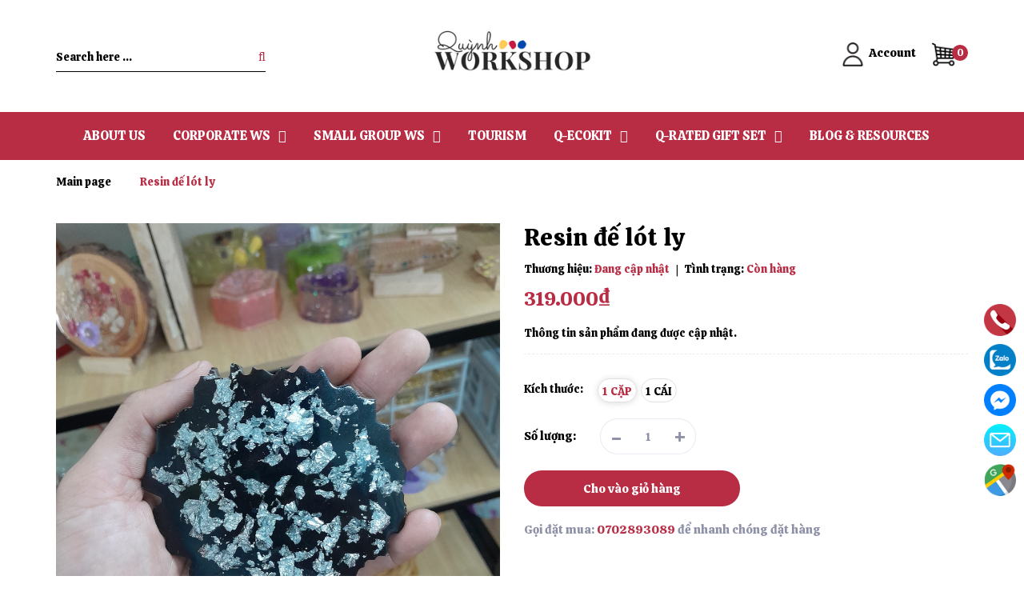

--- FILE ---
content_type: text/html; charset=utf-8
request_url: https://quynhworkshop.com/resin-de-lot-ly
body_size: 23424
content:
<!DOCTYPE html>
<html lang="vi">
	<head>
		<meta charset="UTF-8" />
		<meta name="viewport" content="width=device-width, initial-scale=1, maximum-scale=1">			
		<title>
			Resin đế lót ly
			
			
			 QUYNH WORKSHOP			
		</title>
		<!-- ================= Page description ================== -->
		
		<meta name="description" content="">
		
		<!-- ================= Meta ================== -->
		<meta name="keywords" content="Resin đế lót ly, QUYNH WORKSHOP, quynhworkshop.com"/>		
		<link rel="canonical" href="https://quynhworkshop.com/resin-de-lot-ly"/>
		<meta name='revisit-after' content='1 days' />

		
		<meta name="robots" content="noodp,index,follow" />
		
		<!-- ================= Favicon ================== -->
		
		<link rel="icon" href="//bizweb.dktcdn.net/100/462/108/themes/908211/assets/favicon.png?1737946361906" type="image/x-icon" />
		
		<!-- Facebook Open Graph meta tags -->
		

	<meta property="og:type" content="product">
	<meta property="og:title" content="Resin đế lót ly">
	
		<meta property="og:image" content="https://bizweb.dktcdn.net/thumb/grande/100/462/108/products/z4424635578620-15921ebc6bded787cc208389849af694-1686536438137.jpg?v=1692604309713">
		<meta property="og:image:secure_url" content="https://bizweb.dktcdn.net/thumb/grande/100/462/108/products/z4424635578620-15921ebc6bded787cc208389849af694-1686536438137.jpg?v=1692604309713">
	
		<meta property="og:image" content="https://bizweb.dktcdn.net/thumb/grande/100/462/108/products/z4424635593293-94cd30878e408669b616483a76893087-1686536448785.jpg?v=1692604311177">
		<meta property="og:image:secure_url" content="https://bizweb.dktcdn.net/thumb/grande/100/462/108/products/z4424635593293-94cd30878e408669b616483a76893087-1686536448785.jpg?v=1692604311177">
	
	<meta property="og:price:amount" content="187.000">
	<meta property="og:price:currency" content="VND">

<meta property="og:description" content="">
<meta property="og:url" content="https://quynhworkshop.com/resin-de-lot-ly">
<meta property="og:site_name" content="QUYNH WORKSHOP">		
		
<script type="application/ld+json">
        {
        "@context": "http://schema.org",
        "@type": "BreadcrumbList",
        "itemListElement": 
        [
            {
                "@type": "ListItem",
                "position": 1,
                "item": 
                {
                  "@id": "https://quynhworkshop.com",
                  "name": "Trang chủ"
                }
            },
      
            {
                "@type": "ListItem",
                "position": 2,
                "item": 
                {
                  "@id": "https://quynhworkshop.com/resin-de-lot-ly",
                  "name": "Resin đế lót ly"
                }
            }
      
        
      
      
      
      
    
        ]
        }
</script>

		<!-- Plugin CSS -->
		<link rel="preload" as='style' type="text/css" href="//bizweb.dktcdn.net/100/462/108/themes/908211/assets/font-roboto.scss.css?1737946361906">
<link rel="preload" as='style' type="text/css" href="//bizweb.dktcdn.net/100/462/108/themes/908211/assets/plugin.scss.css?1737946361906">
<link rel="preload" as='style' type="text/css" href="//bizweb.dktcdn.net/100/462/108/themes/908211/assets/base.scss.css?1737946361906">
<link rel="preload" as='style'  type="text/css" href="//bizweb.dktcdn.net/100/462/108/themes/908211/assets/style.scss.css?1737946361906">
<link rel="preload" as='style' type="text/css" href="//bizweb.dktcdn.net/100/462/108/themes/908211/assets/module.scss.css?1737946361906">
<link rel="preload" as='style' type="text/css" href="//bizweb.dktcdn.net/100/462/108/themes/908211/assets/responsive.scss.css?1737946361906">
<link href="//bizweb.dktcdn.net/100/462/108/themes/908211/assets/font-roboto.scss.css?1737946361906" rel="stylesheet" type="text/css" media="all" />
<link href="//bizweb.dktcdn.net/100/462/108/themes/908211/assets/plugin.scss.css?1737946361906" rel="stylesheet" type="text/css" media="all" />	
<link href="//bizweb.dktcdn.net/100/462/108/themes/908211/assets/base.scss.css?1737946361906" rel="stylesheet" type="text/css" media="all" />		
<link href="//bizweb.dktcdn.net/100/462/108/themes/908211/assets/style.scss.css?1737946361906" rel="stylesheet" type="text/css" media="all" />		
<link href="//bizweb.dktcdn.net/100/462/108/themes/908211/assets/module.scss.css?1737946361906" rel="stylesheet" type="text/css" media="all" />
<link href="//bizweb.dktcdn.net/100/462/108/themes/908211/assets/responsive.scss.css?1737946361906" rel="stylesheet" type="text/css" media="all" />
<link href="https://cdnjs.cloudflare.com/ajax/libs/simple-line-icons/2.4.1/css/simple-line-icons.min.css" rel="stylesheet" type="text/css" media="all" />
<link rel="stylesheet" href="https://cdnjs.cloudflare.com/ajax/libs/Swiper/3.4.2/css/swiper.min.css">

		<!-- Bizweb javascript customer -->


		<script>
			var template = 'product';
		</script>
		<!-- Bizweb conter for header -->
		<script>
	var Bizweb = Bizweb || {};
	Bizweb.store = 'the-workshop.mysapo.net';
	Bizweb.id = 462108;
	Bizweb.theme = {"id":908211,"name":"Cool Gift","role":"main"};
	Bizweb.template = 'product';
	if(!Bizweb.fbEventId)  Bizweb.fbEventId = 'xxxxxxxx-xxxx-4xxx-yxxx-xxxxxxxxxxxx'.replace(/[xy]/g, function (c) {
	var r = Math.random() * 16 | 0, v = c == 'x' ? r : (r & 0x3 | 0x8);
				return v.toString(16);
			});		
</script>
<script>
	(function () {
		function asyncLoad() {
			var urls = ["https://statistic-blog-v2.sapoapps.vn/api/script-tag.js?store=the-workshop.mysapo.net","https://forms.sapoapps.vn/libs/js/surveyform.min.js?store=the-workshop.mysapo.net","https://social-contact.sapoapps.vn/api/genscript/script_fb_init?store=the-workshop.mysapo.net","//instantsearch.sapoapps.vn/scripts/instantsearch-st.js?store=the-workshop.mysapo.net","https://productsrecommend.sapoapps.vn/assets/js/script.js?store=the-workshop.mysapo.net","https://google-shopping-v2.sapoapps.vn/api/conversion-tracker/global-tag/3460?store=the-workshop.mysapo.net"];
			for (var i = 0; i < urls.length; i++) {
				var s = document.createElement('script');
				s.type = 'text/javascript';
				s.async = true;
				s.src = urls[i];
				var x = document.getElementsByTagName('script')[0];
				x.parentNode.insertBefore(s, x);
			}
		};
		window.attachEvent ? window.attachEvent('onload', asyncLoad) : window.addEventListener('load', asyncLoad, false);
	})();
</script>


<script>
	window.BizwebAnalytics = window.BizwebAnalytics || {};
	window.BizwebAnalytics.meta = window.BizwebAnalytics.meta || {};
	window.BizwebAnalytics.meta.currency = 'VND';
	window.BizwebAnalytics.tracking_url = '/s';

	var meta = {};
	
	meta.product = {"id": 32302947, "vendor": "", "name": "Resin đế lót ly",
	"type": "Resin", "price": 187000 };
	
	
	for (var attr in meta) {
	window.BizwebAnalytics.meta[attr] = meta[attr];
	}
</script>

	
		<script src="/dist/js/stats.min.js?v=96f2ff2"></script>
	








<!-- Google One Tap -->
<script type="text/javascript">
	(function () {
		var iframe;
		if(window.innerWidth <= 800){
			setTimeout(init, 10000);
		} else {
			document.addEventListener('DOMContentLoaded', init);
		}
		function init() {
			if (document.cookie.indexOf('one-click-social-login-google-one-tap-shown') >= 0) {
                return;
            }
			iframe = document.createElement('iframe');
			iframe.id = "iframe-google-one-tap";
			iframe.src = 'https://store.mysapo.net/account/GoogleOneTap';
			iframe.setAttribute('allowtransparency', 'true');
			iframe.setAttribute('allow', 'identity-credentials-get');
			iframe.frameBorder = 0;
			iframe.height = '385px';
			window.addEventListener('message', handlePostMessage, false);
			document.body.appendChild(iframe); 
		}
		function handlePostMessage(e) {
			var eventName = e.data[0];
			var data = e.data[1];
			switch (eventName) {
				case 'setHeight':
					iframe.height = data;
					break;
				case 'setTop':
					if ((window.innerWidth <= 800)) {
						iframe.style = "z-index: 9999999; position: fixed; bottom: 0px; right: 0px;";
						iframe.width = '100%';
					}
					else {
						iframe.style = "z-index: 9999999; position: fixed; top: 0px; right: 0px;";
						iframe.width = '391px';
					}
					break;
				case 'setRedirect':
					location.href = data.url + '&ReturnUrl=' + location.href;
					break;
				case 'markClosedOneTap':
					var date = new Date();
					date.setTime(date.getTime() + (1*24*60*60*1000));
					document.cookie = "one-click-social-login-google-one-tap-shown=1; expires=" + date.toUTCString() + "; path=/";
					break;
			}
		}
	}())
</script>
<!-- End Google One Tap -->





		<script>var ProductReviewsAppUtil=ProductReviewsAppUtil || {};</script>
		<link rel="preload" as="script" href="//bizweb.dktcdn.net/100/462/108/themes/908211/assets/plugin_main.js?1737946361906" />
		<script src="//bizweb.dktcdn.net/100/462/108/themes/908211/assets/plugin_main.js?1737946361906" type="text/javascript"></script>
		<link href="//bizweb.dktcdn.net/100/462/108/themes/908211/assets/tkn-style.css?1737946361906" rel="stylesheet" type="text/css" media="all" />
		<link href='https://instantsearch.sapoapps.vn/content/font-awesome/css/font-awesome.min.css' rel='stylesheet'>
		<script src="//bizweb.dktcdn.net/100/462/108/themes/908211/assets/tkn-util.js?1737946361906" type="text/javascript"></script>

		


		<link rel="preconnect" href="https://fonts.googleapis.com">
		<link rel="preconnect" href="https://fonts.gstatic.com" crossorigin>
		<link href="https://fonts.googleapis.com/css2?family=Calistoga&display=swap" rel="stylesheet">
	</head>
	<body>
		<div class="hidden-md hidden-lg opacity_menu"></div>
		<!-- Main content -->
		<!-- Menu mobile -->
<div id="mySidenav" class="sidenav menu_mobile hidden-md hidden-lg">
	<div class="top_menu_mobile">
		<span class="close_menu">
		</span>
	</div>
	<div class="content_memu_mb">
		<div class="link_list_mobile">
			<ul class="ct-mobile hidden">
				

			</ul>
			<ul class="ct-mobile">
				
				<li class="level0 level-top parent level_ico">
					<a href="/ve-chung-toi">ABOUT US</a>
					
				</li>
				
				<li class="level0 level-top parent level_ico">
					<a href="/ws-nhom-lon">CORPORATE WS</a>
					
					<i class="ti-plus hide_close"></i>
					<ul class="level0 sub-menu" style="display:none;">
						
						<li class="level1">
							<a href="/workshop-hop-qua-tet-tu-tay-tao-nen-nhung-mon-qua-day-sac-xuan"><span>WORKSHOP HỘP QUÀ TẾT</span></a>
							
						</li>
						
						<li class="level1">
							<a href="/wework-workshop-resin"><span>WEWORK - WORKSHOP RESIN</span></a>
							
						</li>
						
						<li class="level1">
							<a href="/workshop-lam-moc-khoa-lot-ly-resin-generali"><span>Workshop Làm Móc Khóa & Lót Ly Resin - GENERALI</span></a>
							
						</li>
						
						<li class="level1">
							<a href="/workshop-khung-hoa-kho-medline-vn"><span>WORKSHOP KHUNG HOA KHÔ – MEDLINE VN</span></a>
							
						</li>
						
						<li class="level1">
							<a href="/sala-nen-ly"><span>SALA - NẾN LY</span></a>
							
						</li>
						
						<li class="level1">
							<a href="/pcm-thiso-sala-khung-hoa-kho"><span>PCM - THISO SALA - KHUNG HOA KHÔ</span></a>
							
						</li>
						
						<li class="level1">
							<a href="/tent-group-mosaic-ve-tranh"><span>TENT GROUP - MOSAIC & VẼ TRANH</span></a>
							
						</li>
						
						<li class="level1">
							<a href="/quoc-viet-nen-thom"><span>Quốc Việt - Nến thơm</span></a>
							
						</li>
						
						<li class="level1">
							<a href="/worshop-resin-va-nen-thom-c-pus-english"><span>Worshop resin và nến thơm - C-Pus English</span></a>
							
						</li>
						
						<li class="level1">
							<a href="/workshop-resin-l-oreal"><span>Workshop Resin - L'Oréal</span></a>
							
						</li>
						
						<li class="level1">
							<a href="/workshop-lam-lot-ly-resin-prestigious-beauty"><span>Workshop làm lót ly resin - PRESTIGIOUS BEAUTY</span></a>
							
						</li>
						
						<li class="level1">
							<a href="/fpt-resin-1"><span>FPT - MÓC KHÓA RESIN</span></a>
							
						</li>
						
						<li class="level1">
							<a href="/thiso-mall-khung-hoa-kho"><span>THISO Mall - KHUNG HOA KHÔ</span></a>
							
						</li>
						
						<li class="level1">
							<a href="/journey-horizon-tranh-ve"><span>JOURNEY HORIZON - VẼ TÚI VẢI</span></a>
							
						</li>
						
						<li class="level1">
							<a href="/shopee-nen-thom"><span>SHOPEE -  Nến thơm</span></a>
							
						</li>
						
						<li class="level1">
							<a href="/co-op-mart-tranh-ve"><span>CO-OP Mart - VẼ TÚI VẢI + CHẬU CÂY</span></a>
							
						</li>
						
						<li class="level1">
							<a href="/higuchi-sushi-grill-resin-2"><span>HIGUCHI SUSHI & GRILL - MÓC KHÓA RESIN</span></a>
							
						</li>
						
						<li class="level1">
							<a href="/an-nam-gourmet-ve-tranh"><span>An Nam Gourmet - VẼ TRỨNG PHỤC SINH</span></a>
							
						</li>
						
						<li class="level1">
							<a href="/zeno-edelman-resin-2"><span>Zeno & Edelman - MÓC KHÓA RESIN + THÊU LEN XÙ</span></a>
							
						</li>
						
						<li class="level1">
							<a href="/nguyen-kim-hoa-kho-va-resin"><span>NGUYỄN KIM - LÓT LY RESIN HOA KHÔ</span></a>
							
						</li>
						
						<li class="level1">
							<a href="/halloween-workshop-money-forward"><span>MONEY FORWARD - LÓT LY RESIN CHỦ ĐỀ HALLOWEEN</span></a>
							
						</li>
						
						<li class="level1">
							<a href="/kms-resin-2"><span>KMS - WORKSHOP RESIN</span></a>
							
						</li>
						
						<li class="level1">
							<a href="/workshop-trai-nghiem-glamping-cua-vibeji"><span>Workshop & Trải Nghiệm Glamping của Vibeji</span></a>
							
						</li>
						
					</ul>
					
				</li>
				
				<li class="level0 level-top parent level_ico">
					<a href="/workshop-le-nhom-nho">SMALL GROUP WS</a>
					
					<i class="ti-plus hide_close"></i>
					<ul class="level0 sub-menu" style="display:none;">
						
						<li class="level1">
							<a href="/workshop-khung-tranh-hoa-kho"><span>KHUNG TRANH HOA KHÔ</span></a>
							
						</li>
						
						<li class="level1">
							<a href="/workshop-ve-tui-tote"><span>VẼ TÔ</span></a>
							
						</li>
						
						<li class="level1">
							<a href="/workshop-xo-hat-vong-tay"><span>XỎ HẠT VÒNG TAY</span></a>
							
						</li>
						
						<li class="level1">
							<a href="/workshop-mosaic"><span>MOSAIC</span></a>
							
						</li>
						
						<li class="level1">
							<a href="/workshop-theu-len-xu"><span>THÊU LEN XÙ</span></a>
							
						</li>
						
						<li class="level1">
							<a href="/workshop-resin"><span>RESIN</span></a>
							
						</li>
						
						<li class="level1">
							<a href="/workshop-nan-dat-set-tu-kho"><span>ĐẤT SÉT TỰ KHÔ</span></a>
							
						</li>
						
						<li class="level1">
							<a href="/workshop-lam-nen-ly-va-nen-tao-hinh"><span>NẾN LY VÀ NẾN TẠO HÌNH</span></a>
							
						</li>
						
					</ul>
					
				</li>
				
				<li class="level0 level-top parent level_ico">
					<a href="/tourism">TOURISM</a>
					
				</li>
				
				<li class="level0 level-top parent level_ico">
					<a href="/q-ecokit">Q-ecoKIT</a>
					
					<i class="ti-plus hide_close"></i>
					<ul class="level0 sub-menu" style="display:none;">
						
						<li class="level1">
							<a href="/q-ecokit-1"><span>Q-EcoKIT</span></a>
							
						</li>
						
					</ul>
					
				</li>
				
				<li class="level0 level-top parent level_ico">
					<a href="/set-qua-tang-1">Q-RATED GIFT SET</a>
					
					<i class="ti-plus hide_close"></i>
					<ul class="level0 sub-menu" style="display:none;">
						
						<li class="level1">
							<a href="/q-rated-gift-set"><span>Q-Rated Gift Set</span></a>
							
						</li>
						
					</ul>
					
				</li>
				
				<li class="level0 level-top parent level_ico">
					<a href="/tin-tuc">BLOG & RESOURCES</a>
					
				</li>
				
			</ul>
			<ul class="ct-mobile login_mobile hidden-sm hidden-md hidden-lg">
				
				<li class="level0 level-top parent level_ico"><a href="/account/login"  title="Đăng nhập"><i class="fas fa-user"></i>Đăng nhập</a></li>
				<li class="level0 level-top parent level_ico"><a href="/account/register" title="Đăng ký"><i class="fas fa-user-plus"></i>Đăng ký</a></li>
				
			</ul>
		</div>
	</div>
</div>
<!-- End -->
<header class="header">
	
	<div class="mid-header wid_100">
		<div class="container">
			<div class="row">
				<div class="content_header">
					<div class="header-main">
						<div class="menu-bar-h nav-mobile-button hidden-md hidden-lg">
							<i class="fas fa-bars"></i>
						</div>
						<div class="col-lg-3 col-md-3 col-sm-12 col-xs-12">
							<div class="flex_155">
								
<div class="header_search header_searchs hidden-sm hidden-xs">
	
	<form action="/search" method="get" class="input-group search-bar" role="search">
		<input type="hidden" name="type" value="product">
		<input type="search" name="query" value="" required placeholder="Search here ..." class="input-group-field st-default-search-input search-text">
		<span class="input-group-btn">
			<button class="btn icon-fallback-text">
				<span class="fas fa-search" ></span> 
			</button>
		</span>
	</form>
</div>
							</div>
						</div>
						<div class="col-lg-6 col-md-6 col-sm-12 col-xs-12"> 
							<div class="logo flex_155">
								
								<a href="/" class="logo-wrapper ">					
									<img src="//bizweb.dktcdn.net/100/462/108/themes/908211/assets/logo.png?1737946361906" alt="logo ">					
								</a>
								
							</div>
						</div>
						<div class="col-lg-3 col-md-3 col-sm-12 col-xs-12">

							<div class="top-cart-contain f-right flex_155 topbar_right">
								<ul class="ul-account hidden-xs">
									<li class="login_content">
										<a class="click_account">
											<img src="//bizweb.dktcdn.net/100/462/108/themes/908211/assets/user_icon.png?1737946361906"/><span class="hidden-md">Account</span>
										</a>
										<ul class="ul_account">
											<li><a href="/account/login">Log in</a></li>
											<li><a href="/account/register">Register</a></li>
										</ul>
									</li>
								</ul>
								<div class="mini-cart text-xs-center">
									<div class="heading-cart cart_header">
										<a class="img_hover_cart" href="/cart" title="Giỏ hàng">
											<div class="icon_hotline">
												<img src="//bizweb.dktcdn.net/100/462/108/themes/908211/assets/cart_icon.png?1737946361906"/>
												<span class="count_item count_item_pr"></span>
											</div>
										</a>

									</div>	
									<div class="top-cart-content hidden-xs hidde-sm hidden-sm">					
										<ul id="cart-sidebar" class="mini-products-list count_li">
											<li class="list-item">
												<ul></ul>
											</li>
											<li class="action">
												<ul>
													<li class="li-fix-1">
														<div class="top-subtotal">
															Total payment: 
															<span class="price"></span>
														</div>
													</li>
													<li class="li-fix-2" style="">
														<div class="actions">
															<a href="/cart" class="btn btn-primary" title="Cart">
																<span>Cart</span>
															</a>
															<a href="/checkout" class="btn btn-checkout btn-gray" title="Pay">
																<span>Pay</span>
															</a>
														</div>
													</li>
												</ul>
											</li>
										</ul>
									</div>
								</div>
							</div>
						</div>
					</div>

				</div>
			</div>
		</div>
	</div>
	<div class="menu_search_mobi hidden-md hidden-lg">

		<div class="header_search header_searchs ">

			<form action="/search" method="get" class="input-group search-bar" role="search">
				<input type="hidden" name="type" value="product">
				<input type="search" name="query" value="" placeholder="Search here..." class="input-group-field st-default-search-input search-text">
				<span class="input-group-btn">
					<button class="btn icon-fallback-text">
						<span class="fas fa-search" ></span> 
					</button>
				</span>
			</form>
		</div>
	</div>
	<div class="wrap_main hidden-xs hidden-sm">
	<div class="container">
		<div class="row">
			<div class="col-lg-12 col-md-12 col-sm-12 col-xs-12">
				<div class="bg-header-nav hidden-xs hidden-sm">
					<div>
						<div class= "row row-noGutter-2">
							<nav class="header-nav">
								<ul class="item_big">
									
									
													
										<li class="nav-item ">				
										<a class="a-img" href="/ve-chung-toi">
											<span>ABOUT US</span>
										</a>
									</li>
									
									
									
									

									<li class="nav-item ">
										<a class="a-img" href="/ws-nhom-lon">
											<span>CORPORATE WS</span><i class="fa fa-caret-down"></i>
										</a>
										<ul class="item_small hidden-sm hidden-xs">
											
											<li>
												<a href="/workshop-hop-qua-tet-tu-tay-tao-nen-nhung-mon-qua-day-sac-xuan" title="">WORKSHOP HỘP QUÀ TẾT </a>
												
											</li>
											
											<li>
												<a href="/wework-workshop-resin" title="">WEWORK - WORKSHOP RESIN </a>
												
											</li>
											
											<li>
												<a href="/workshop-lam-moc-khoa-lot-ly-resin-generali" title="">Workshop Làm Móc Khóa & Lót Ly Resin - GENERALI </a>
												
											</li>
											
											<li>
												<a href="/workshop-khung-hoa-kho-medline-vn" title="">WORKSHOP KHUNG HOA KHÔ – MEDLINE VN </a>
												
											</li>
											
											<li>
												<a href="/sala-nen-ly" title="">SALA - NẾN LY </a>
												
											</li>
											
											<li>
												<a href="/pcm-thiso-sala-khung-hoa-kho" title="">PCM - THISO SALA - KHUNG HOA KHÔ </a>
												
											</li>
											
											<li>
												<a href="/tent-group-mosaic-ve-tranh" title="">TENT GROUP - MOSAIC & VẼ TRANH </a>
												
											</li>
											
											<li>
												<a href="/quoc-viet-nen-thom" title="">Quốc Việt - Nến thơm </a>
												
											</li>
											
											<li>
												<a href="/worshop-resin-va-nen-thom-c-pus-english" title="">Worshop resin và nến thơm - C-Pus English </a>
												
											</li>
											
											<li>
												<a href="/workshop-resin-l-oreal" title="">Workshop Resin - L'Oréal </a>
												
											</li>
											
											<li>
												<a href="/workshop-lam-lot-ly-resin-prestigious-beauty" title="">Workshop làm lót ly resin - PRESTIGIOUS BEAUTY </a>
												
											</li>
											
											<li>
												<a href="/fpt-resin-1" title="">FPT - MÓC KHÓA RESIN </a>
												
											</li>
											
											<li>
												<a href="/thiso-mall-khung-hoa-kho" title="">THISO Mall - KHUNG HOA KHÔ </a>
												
											</li>
											
											<li>
												<a href="/journey-horizon-tranh-ve" title="">JOURNEY HORIZON - VẼ TÚI VẢI </a>
												
											</li>
											
											<li>
												<a href="/shopee-nen-thom" title="">SHOPEE -  Nến thơm </a>
												
											</li>
											
											<li>
												<a href="/co-op-mart-tranh-ve" title="">CO-OP Mart - VẼ TÚI VẢI + CHẬU CÂY </a>
												
											</li>
											
											<li>
												<a href="/higuchi-sushi-grill-resin-2" title="">HIGUCHI SUSHI & GRILL - MÓC KHÓA RESIN </a>
												
											</li>
											
											<li>
												<a href="/an-nam-gourmet-ve-tranh" title="">An Nam Gourmet - VẼ TRỨNG PHỤC SINH </a>
												
											</li>
											
											<li>
												<a href="/zeno-edelman-resin-2" title="">Zeno & Edelman - MÓC KHÓA RESIN + THÊU LEN XÙ </a>
												
											</li>
											
											<li>
												<a href="/nguyen-kim-hoa-kho-va-resin" title="">NGUYỄN KIM - LÓT LY RESIN HOA KHÔ </a>
												
											</li>
											
											<li>
												<a href="/halloween-workshop-money-forward" title="">MONEY FORWARD - LÓT LY RESIN CHỦ ĐỀ HALLOWEEN </a>
												
											</li>
											
											<li>
												<a href="/kms-resin-2" title="">KMS - WORKSHOP RESIN </a>
												
											</li>
											
											<li>
												<a href="/workshop-trai-nghiem-glamping-cua-vibeji" title="">Workshop & Trải Nghiệm Glamping của Vibeji </a>
												
											</li>
											
										</ul>
									</li>

									
									
									
									

									<li class="nav-item ">
										<a class="a-img" href="/workshop-le-nhom-nho">
											<span>SMALL GROUP WS</span><i class="fa fa-caret-down"></i>
										</a>
										<ul class="item_small hidden-sm hidden-xs">
											
											<li>
												<a href="/workshop-khung-tranh-hoa-kho" title="">KHUNG TRANH HOA KHÔ </a>
												
											</li>
											
											<li>
												<a href="/workshop-ve-tui-tote" title="">VẼ TÔ </a>
												
											</li>
											
											<li>
												<a href="/workshop-xo-hat-vong-tay" title="">XỎ HẠT VÒNG TAY </a>
												
											</li>
											
											<li>
												<a href="/workshop-mosaic" title="">MOSAIC </a>
												
											</li>
											
											<li>
												<a href="/workshop-theu-len-xu" title="">THÊU LEN XÙ </a>
												
											</li>
											
											<li>
												<a href="/workshop-resin" title="">RESIN </a>
												
											</li>
											
											<li>
												<a href="/workshop-nan-dat-set-tu-kho" title="">ĐẤT SÉT TỰ KHÔ </a>
												
											</li>
											
											<li>
												<a href="/workshop-lam-nen-ly-va-nen-tao-hinh" title="">NẾN LY VÀ NẾN TẠO HÌNH </a>
												
											</li>
											
										</ul>
									</li>

									
									
									
													
										<li class="nav-item ">				
										<a class="a-img" href="/tourism">
											<span>TOURISM</span>
										</a>
									</li>
									
									
									
									

									<li class="nav-item ">
										<a class="a-img" href="/q-ecokit">
											<span>Q-ecoKIT</span><i class="fa fa-caret-down"></i>
										</a>
										<ul class="item_small hidden-sm hidden-xs">
											
											<li>
												<a href="/q-ecokit-1" title="">Q-EcoKIT </a>
												
											</li>
											
										</ul>
									</li>

									
									
									
									

									<li class="nav-item ">
										<a class="a-img" href="/set-qua-tang-1">
											<span>Q-RATED GIFT SET</span><i class="fa fa-caret-down"></i>
										</a>
										<ul class="item_small hidden-sm hidden-xs">
											
											<li>
												<a href="/q-rated-gift-set" title="">Q-Rated Gift Set </a>
												
											</li>
											
										</ul>
									</li>

									
									
									
													
										<li class="nav-item ">				
										<a class="a-img" href="/tin-tuc">
											<span>BLOG & RESOURCES</span>
										</a>
									</li>
									
									
								</ul>
							</nav>
						</div>
					</div>
				</div>
			</div>
			
		</div>
	</div>
</div>
</header>
<div id="menu-overlay" class=""></div>
		







<div class="breadcrumb_nobackground margin-bottom-40">
	<section class="bread-crumb">
	<span class="crumb-border"></span>
	<div class="container">
		<div class="row">
			<div class="col-xs-12 a-left">
				<ul class="breadcrumb" >					
					<li class="home">
						<a  href="/" ><span >Main page</span></a>						
						<span class="mr_lr">&nbsp;<i class="fa fa-angle-right"></i>&nbsp;</span>
					</li>
					
					
					<li><strong><span>Resin đế lót ly</span></strong><li>
					
				</ul>
			</div>
		</div>
	</div>
</section>    
</div>
<section class="product margin-top-5 f-left w_100" itemscope itemtype="https://schema.org/Product">	
	<meta itemprop="category" content="">
	<meta itemprop="url" content="//quynhworkshop.com/resin-de-lot-ly">
	<meta itemprop="name" content="Resin đế lót ly">
	<meta itemprop="image" content="http://bizweb.dktcdn.net/thumb/grande/100/462/108/products/z4424635578620-15921ebc6bded787cc208389849af694-1686536438137.jpg?v=1692604309713">
	<meta itemprop="description" content="">
	<meta itemprop="model" content="">
	<meta itemprop="sku" content="RS14">
	<meta itemprop="gtin" content="RS14">
	<div class="d-none hidden" itemprop="offers" itemscope itemtype="http://schema.org/Offer">
		<div class="inventory_quantity hidden" itemscope itemtype="http://schema.org/ItemAvailability">
			<span class="a-stock" itemprop="supersededBy">
				Còn hàng
			</span>
		</div>
		<link itemprop="availability" href="http://schema.org/InStock">
		<meta itemprop="priceCurrency" content="VND">
		<meta itemprop="price" content="319000">
		<meta itemprop="url" content="https://quynhworkshop.com/resin-de-lot-ly">
		<span itemprop="UnitPriceSpecification" itemscope itemtype="https://schema.org/Downpayment">
			<meta itemprop="priceType" content="319000">
		</span>
		<span itemprop="UnitPriceSpecification" itemscope itemtype="https://schema.org/Downpayment">
			<meta itemprop="priceSpecification" content="310000">
		</span>
		<meta itemprop="priceValidUntil" content="2099-01-01">
	</div>
	<div class="d-none hidden" id="https://quynhworkshop.com" itemprop="seller" itemtype="http://schema.org/Organization" itemscope>
		<meta itemprop="name" content="QUYNH WORKSHOP" />
		<meta itemprop="url" content="https://quynhworkshop.com" />
		<meta itemprop="logo" content="http://bizweb.dktcdn.net/100/462/108/themes/908211/assets/logo.png?1737946361906" />
	</div>

	<div class="container">
		<div class="row">
			<div class="details-product">
				<div class="product-detail-left product-images col-xs-12 col-sm-6 col-md-6 col-lg-6">
					<div class="col_large_default large-image">
						
						<a  href="//bizweb.dktcdn.net/thumb/1024x1024/100/462/108/products/z4424635578620-15921ebc6bded787cc208389849af694-1686536438137.jpg?v=1692604309713" data-rel="prettyPhoto[product-gallery]" >
							
							<img class="checkurl img-responsive" id="img_01" src="//bizweb.dktcdn.net/thumb/1024x1024/100/462/108/products/z4424635578620-15921ebc6bded787cc208389849af694-1686536438137.jpg?v=1692604309713" alt="Resin đế lót ly">
						</a>
						
						<div class="hidden">
							
							
							
							
							<div class="item">
								<a href="https://bizweb.dktcdn.net/100/462/108/products/z4424635593293-94cd30878e408669b616483a76893087-1686536448785.jpg?v=1692604311177" data-image="https://bizweb.dktcdn.net/100/462/108/products/z4424635593293-94cd30878e408669b616483a76893087-1686536448785.jpg?v=1692604311177" data-zoom-image="https://bizweb.dktcdn.net/100/462/108/products/z4424635593293-94cd30878e408669b616483a76893087-1686536448785.jpg?v=1692604311177"  data-rel="prettyPhoto[product-gallery]" >										
								</a>
							</div>	
							
						</div>
					</div>
					
					<div id="gallery_02" class="owl-carousel owl-theme thumbnail-product thumb_product_details not-dqowl" data-loop="false" data-lg-items="3" data-md-items="3" data-sm-items="3" data-xs-items="3" data-xxs-items="3">
						
						<div class="item">
							<a href="javascript:void(0)" data-image="https://bizweb.dktcdn.net/100/462/108/products/z4424635578620-15921ebc6bded787cc208389849af694-1686536438137.jpg?v=1692604309713" data-zoom-image="//bizweb.dktcdn.net/thumb/1024x1024/100/462/108/products/z4424635578620-15921ebc6bded787cc208389849af694-1686536438137.jpg?v=1692604309713">
								<img data-img="//bizweb.dktcdn.net/thumb/1024x1024/100/462/108/products/z4424635578620-15921ebc6bded787cc208389849af694-1686536438137.jpg?v=1692604309713" src="//bizweb.dktcdn.net/thumb/small/100/462/108/products/z4424635578620-15921ebc6bded787cc208389849af694-1686536438137.jpg?v=1692604309713" alt="Resin đế lót ly">
							</a>
						</div>
						
						<div class="item">
							<a href="javascript:void(0)" data-image="https://bizweb.dktcdn.net/100/462/108/products/z4424635593293-94cd30878e408669b616483a76893087-1686536448785.jpg?v=1692604311177" data-zoom-image="//bizweb.dktcdn.net/thumb/1024x1024/100/462/108/products/z4424635593293-94cd30878e408669b616483a76893087-1686536448785.jpg?v=1692604311177">
								<img data-img="//bizweb.dktcdn.net/thumb/1024x1024/100/462/108/products/z4424635593293-94cd30878e408669b616483a76893087-1686536448785.jpg?v=1692604311177" src="//bizweb.dktcdn.net/thumb/small/100/462/108/products/z4424635593293-94cd30878e408669b616483a76893087-1686536448785.jpg?v=1692604311177" alt="Resin đế lót ly">
							</a>
						</div>
						
					</div>
					
				</div>
				<div class="col-xs-12 col-sm-6 col-md-6 col-lg-6 details-pro">
					<h1 class="title-product">Resin đế lót ly</h1>
					<div class="fw w_100" itemprop="offers" itemscope itemtype="https://schema.org/Offer">
						<div class="group-status">
							<span class="first_status">Thương hiệu: <span class="status_name">Đang cập nhật</span></span>
							<span class="first_status status_2"> <span class="line_tt hidden-sm">|</span> Tình trạng: 
								 
								
								
								<span class="status_name availabel">
									<link itemprop="availability" href="https://schema.org/InStock" />
									Còn hàng
								</span>
								
								
								
							</span>
						</div>
						<div class="reviews_details_product">
							<div class="bizweb-product-reviews-badge" data-id="32302947"></div>
						</div>

						<div class="price-box">
							
							<span class="special-price"><span class="price product-price" >319.000₫</span> 
							</span> <!-- Giá Khuyến mại -->
							<span class="old-price">
								<del class="price product-price-old">
									
								</del> 
							</span> <!-- Giá gốc -->
							
						</div>
					</div>
										
					<div class="product-summary product_description margin-bottom-0">
						<div class="rte description ">
							
							Thông tin sản phẩm đang được cập nhật.
							
						</div>
					</div>
					
					<div class="form-product col-sm-12">
						<form enctype="multipart/form-data" id="add-to-cart-form" action="/cart/add" method="post" class="form-inline margin-bottom-0">
							
							
							














<script>$(window).load(function() { $('.selector-wrapper:eq(0)').hide(); });</script>






<div class=" swatch clearfix" data-option-index="0">
	<div class="header">Kích thước:</div>
	
	
	
	
	
	 
	
	<div data-value="1 cặp" class="swatch-element 1 cặp available">

		

		<input id="swatch-0-1 cặp" type="radio" name="option-0" value="1 cặp" checked  />
		
		<label for="swatch-0-1 cặp">
			1 cặp
		</label>
		
	</div>
	
	
	<script>
		jQuery('.swatch[data-option-index="0"] .1 cặp').removeClass('soldout').addClass('available').find(':radio').removeAttr('disabled');
	</script>
	
	
	
	
	
	 
	
	<div data-value="1 c&#225;i" class="swatch-element 1 cái available">

		

		<input id="swatch-0-1 cái" type="radio" name="option-0" value="1 c&#225;i"  />
		
		<label for="swatch-0-1 cái">
			1 cái
		</label>
		
	</div>
	
	
	<script>
		jQuery('.swatch[data-option-index="0"] .1 cái').removeClass('soldout').addClass('available').find(':radio').removeAttr('disabled');
	</script>
	
	
</div>




							
							
							<div class="box-variant clearfix  hidden ">
								 
								<fieldset class="form-group">
									<select id="product-selectors" class="form-control form-control-lg" name="variantId" style="display:none">
										
										<option  selected="selected"  value="96195365">1 cặp - 319.000₫</option>
										
										<option  value="96195367">1 cái - 187.000₫</option>
										
									</select>
								</fieldset>
								
							</div>
							<div class="form-group form_button_details">

								<div class="form_product_content ">
									<div class="soluong show">
										<div class="label_sl margin-bottom-5">Số lượng:</div>
										<div class="custom input_number_product custom-btn-number form-control">									
											<button class="btn_num num_1 button button_qty" onClick="var result = document.getElementById('qtym'); var qtypro = result.value; if( !isNaN( qtypro ) &amp;&amp; qtypro &gt; 1 ) result.value--;return false;" type="button">-</button>
											<input type="text" id="qtym" name="quantity" value="1" maxlength="3" class="form-control prd_quantity" onkeypress="if ( isNaN(this.value + String.fromCharCode(event.keyCode) )) return false;" onchange="if(this.value == 0)this.value=1;">
											<button class="btn_num num_2 button button_qty" onClick="var result = document.getElementById('qtym'); var qtypro = result.value; if( !isNaN( qtypro )) result.value++;return false;" type="button">+</button>
										</div>
									</div>

									<div class="button_actions clearfix">
																			
										<button type="submit" class="btn btn_base btn_add_cart btn-cart add_to_cart">
											<span class="text_1">Cho vào giỏ hàng</span>
										</button>									
										
									</div>
									<div class="call_phone_buy f-left w_100">
										<div>
											<span>Gọi đặt mua: <a href="tel:0702893089">
												0702893089
												</a> để nhanh chóng đặt hàng</span>
										</div>
									</div>
								</div>

							</div>
						</form>
						
						<div class="social-sharing ">
							<div class="addthis_inline_share_toolbox share_add">
								<script type="text/javascript" src="//s7.addthis.com/js/300/addthis_widget.js#pubid=ra-58589c2252fc2da4"></script>
							</div>
						</div>
						
					</div>
				</div>


			</div>
		</div>
	</div>
	<div class="container">
		<div class="row">
			<!-- TOP THƯƠNG HIỆU -->
			<div class="top_brand_product margin-top-30">
				<div class="container">
					<div class="row">
						<div class="col-lg-12 col-xs-12">
							<div class="title_brand heading_hotdeal">
								<h2 title="Có thể bạn thích">
									<a href="san-pham-noi-bat">Có thể bạn thích</a>
								</h2>
							</div>
							<div class="item_fix_brand">
								<div class="owl_product_item_content owl-carousel owl-theme not-aweowl owl_sale_shock2">
									
									<div class="item saler_item col-lg-12 col-md-12 col-sm-12 col-xs-12 no-padding">
										<div class="owl_item_product product-col">
											




 














<div class="product-mini-item clearfix ">
	<a href="/pirates-duck-pirate-duck" class="product-img">
		<img src="//bizweb.dktcdn.net/thumb/compact/100/462/108/products/a58c7db3-c322-43e0-9c2a-f0b7df00f2aa.jpg?v=1705477523883" alt="PIRATES DUCK PIRATE DUCK">

	</a>

	<div class="product-info"> 
		<h3><a href="/pirates-duck-pirate-duck" title="PIRATES DUCK PIRATE DUCK" class="product-name text3line">PIRATES DUCK PIRATE DUCK</a></h3>
		<div class="price-box">
			
			
		
		<div class="special-price"><span class="price product-price">165.000₫</span> </div> <!-- Giá -->
		
		
		

	</div>
	
</div>
</div>
										</div>
									</div>
									
									<div class="item saler_item col-lg-12 col-md-12 col-sm-12 col-xs-12 no-padding">
										<div class="owl_item_product product-col">
											




 














<div class="product-mini-item clearfix ">
	<a href="/pirates-duck-sailor-duck" class="product-img">
		<img src="//bizweb.dktcdn.net/thumb/compact/assets/themes_support/noimage.gif" alt="PIRATES DUCK SAILOR DUCK">

	</a>

	<div class="product-info"> 
		<h3><a href="/pirates-duck-sailor-duck" title="PIRATES DUCK SAILOR DUCK" class="product-name text3line">PIRATES DUCK SAILOR DUCK</a></h3>
		<div class="price-box">
			
			
		
		<div class="special-price"><span class="price product-price">165.000₫</span> </div> <!-- Giá -->
		
		
		

	</div>
	
</div>
</div>
										</div>
									</div>
									
									<div class="item saler_item col-lg-12 col-md-12 col-sm-12 col-xs-12 no-padding">
										<div class="owl_item_product product-col">
											




 














<div class="product-mini-item clearfix ">
	<a href="/pirates-duck-crab-duck" class="product-img">
		<img src="//bizweb.dktcdn.net/thumb/compact/100/462/108/products/bf87f10d-496a-4650-965d-bb3c339916fa.jpg?v=1706594367027" alt="PIRATES DUCK CRAB DUCK">

	</a>

	<div class="product-info"> 
		<h3><a href="/pirates-duck-crab-duck" title="PIRATES DUCK CRAB DUCK" class="product-name text3line">PIRATES DUCK CRAB DUCK</a></h3>
		<div class="price-box">
			
			
		
		<div class="special-price"><span class="price product-price">165.000₫</span> </div> <!-- Giá -->
		
		
		

	</div>
	
</div>
</div>
										</div>
									</div>
									
									<div class="item saler_item col-lg-12 col-md-12 col-sm-12 col-xs-12 no-padding">
										<div class="owl_item_product product-col">
											




 














<div class="product-mini-item clearfix ">
	<a href="/pirates-duck-float-duck" class="product-img">
		<img src="//bizweb.dktcdn.net/thumb/compact/100/462/108/products/5984fd70-c376-4c1a-b188-1bf8dfae218f.jpg?v=1705477562630" alt="PIRATES DUCK FLOAT DUCK">

	</a>

	<div class="product-info"> 
		<h3><a href="/pirates-duck-float-duck" title="PIRATES DUCK FLOAT DUCK" class="product-name text3line">PIRATES DUCK FLOAT DUCK</a></h3>
		<div class="price-box">
			
			
		
		<div class="special-price"><span class="price product-price">165.000₫</span> </div> <!-- Giá -->
		
		
		

	</div>
	
</div>
</div>
										</div>
									</div>
									
									<div class="item saler_item col-lg-12 col-md-12 col-sm-12 col-xs-12 no-padding">
										<div class="owl_item_product product-col">
											




 














<div class="product-mini-item clearfix ">
	<a href="/crochet-bags-flower-brocade" class="product-img">
		<img src="//bizweb.dktcdn.net/thumb/compact/100/462/108/products/1841f7a4-3e0a-4a71-b551-458d4718fac6.jpg?v=1706677854563" alt="CROCHET BAGS FLOWER BROCADE">

	</a>

	<div class="product-info"> 
		<h3><a href="/crochet-bags-flower-brocade" title="CROCHET BAGS FLOWER BROCADE" class="product-name text3line">CROCHET BAGS FLOWER BROCADE</a></h3>
		<div class="price-box">
			
			
		
		<div class="special-price"><span class="price product-price">385.000₫</span> </div> <!-- Giá -->
		
		
		

	</div>
	
</div>
</div>
										</div>
									</div>
									
									<div class="item saler_item col-lg-12 col-md-12 col-sm-12 col-xs-12 no-padding">
										<div class="owl_item_product product-col">
											




 














<div class="product-mini-item clearfix ">
	<a href="/crochet-bags-daisy-cream" class="product-img">
		<img src="//bizweb.dktcdn.net/thumb/compact/100/462/108/products/img-1079-1695092166647.jpg?v=1695092170010" alt="CROCHET BAGS DAISY-cream">

	</a>

	<div class="product-info"> 
		<h3><a href="/crochet-bags-daisy-cream" title="CROCHET BAGS DAISY-cream" class="product-name text3line">CROCHET BAGS DAISY-cream</a></h3>
		<div class="price-box">
			
			
		
		<div class="special-price"><span class="price product-price">275.000₫</span> </div> <!-- Giá -->
		
		
		

	</div>
	
</div>
</div>
										</div>
									</div>
									
									<div class="item saler_item col-lg-12 col-md-12 col-sm-12 col-xs-12 no-padding">
										<div class="owl_item_product product-col">
											




 














<div class="product-mini-item clearfix ">
	<a href="/cactus-flower-succulents" class="product-img">
		<img src="//bizweb.dktcdn.net/thumb/compact/100/462/108/products/75e11249-bb54-414a-bd35-081383501962.jpg?v=1704789821007" alt="CACTUS FLOWER SUCCULENTS">

	</a>

	<div class="product-info"> 
		<h3><a href="/cactus-flower-succulents" title="CACTUS FLOWER SUCCULENTS" class="product-name text3line">CACTUS FLOWER SUCCULENTS</a></h3>
		<div class="price-box">
			
			
		
		<div class="special-price"><span class="price product-price">165.000₫</span> </div> <!-- Giá -->
		
		
		

	</div>
	
</div>
</div>
										</div>
									</div>
									
									<div class="item saler_item col-lg-12 col-md-12 col-sm-12 col-xs-12 no-padding">
										<div class="owl_item_product product-col">
											




 














<div class="product-mini-item clearfix ">
	<a href="/cactus-1-horn-succulent-purple" class="product-img">
		<img src="//bizweb.dktcdn.net/thumb/compact/100/462/108/products/z4657725207483-f8589f7b06d412fa89750d02f532579f-1695092631071.jpg?v=1695092633963" alt="CACTUS 1 HORN SUCCULENT-purple">

	</a>

	<div class="product-info"> 
		<h3><a href="/cactus-1-horn-succulent-purple" title="CACTUS 1 HORN SUCCULENT-purple" class="product-name text3line">CACTUS 1 HORN SUCCULENT-purple</a></h3>
		<div class="price-box">
			
			
		
		<div class="special-price"><span class="price product-price">165.000₫</span> </div> <!-- Giá -->
		
		
		

	</div>
	
</div>
</div>
										</div>
									</div>
									
									<div class="item saler_item col-lg-12 col-md-12 col-sm-12 col-xs-12 no-padding">
										<div class="owl_item_product product-col">
											




 














<div class="product-mini-item clearfix ">
	<a href="/cactus-long-succulent-blue" class="product-img">
		<img src="//bizweb.dktcdn.net/thumb/compact/100/462/108/products/pots77-c-1695092813202.jpg?v=1695092815940" alt="CACTUS LONG SUCCULENT-blue">

	</a>

	<div class="product-info"> 
		<h3><a href="/cactus-long-succulent-blue" title="CACTUS LONG SUCCULENT-blue" class="product-name text3line">CACTUS LONG SUCCULENT-blue</a></h3>
		<div class="price-box">
			
			
		
		<div class="special-price"><span class="price product-price">165.000₫</span> </div> <!-- Giá -->
		
		
		

	</div>
	
</div>
</div>
										</div>
									</div>
									
									<div class="item saler_item col-lg-12 col-md-12 col-sm-12 col-xs-12 no-padding">
										<div class="owl_item_product product-col">
											




 














<div class="product-mini-item clearfix ">
	<a href="/cactus-round-succulent-pink" class="product-img">
		<img src="//bizweb.dktcdn.net/thumb/compact/100/462/108/products/pots75-e-1695093531860.jpg?v=1695093535187" alt="CACTUS ROUND SUCCULENT-pink">

	</a>

	<div class="product-info"> 
		<h3><a href="/cactus-round-succulent-pink" title="CACTUS ROUND SUCCULENT-pink" class="product-name text3line">CACTUS ROUND SUCCULENT-pink</a></h3>
		<div class="price-box">
			
			
		
		<div class="special-price"><span class="price product-price">165.000₫</span> </div> <!-- Giá -->
		
		
		

	</div>
	
</div>
</div>
										</div>
									</div>
									
								</div>
							</div>
						</div>
					</div>
				</div>
			</div>
			<!-- END TOP THƯƠNG HIỆU -->
			<div class="tab_h">
				
				<div class="col-xs-12 col-lg-12 col-sm-12 col-md-12">
					<!-- Nav tabs -->
					<div class="product-tab e-tabs">
						<ul class="tabs tabs-title clearfix">	
							
							<li class="tab-link" data-tab="tab-1">
								<h3><span>Mô tả sản phẩm</span></h3>
							</li>																	
							
							
							
						</ul>																									

						
						<div id="tab-1" class="tab-content">
							<div class="rte">
								
								Thông tin sản phẩm đang được cập nhật
								
							</div>
						</div>	
						
						
						
					</div>
				</div>
				
			</div>
			
			
			
								
			

		</div>
	</div>
</section>
<script> 

	var ww = $(window).width();
	var getLimit = 8;

	function validate(evt) {
		var theEvent = evt || window.event;
		var key = theEvent.keyCode || theEvent.which;
		key = String.fromCharCode( key );
		var regex = /[0-9]|\./;
		if( !regex.test(key) ) {
			theEvent.returnValue = false;
			if(theEvent.preventDefault) theEvent.preventDefault();
		}
	}

	var selectCallback = function(variant, selector) {


		if (variant) {
			$('.iwishAddWrapper').attr('data-variant',variant.id);
			var form = jQuery('#' + selector.domIdPrefix).closest('form');

			for (var i=0,length=variant.options.length; i<length; i++) {

				var radioButton = form.find('.swatch[data-option-index="' + i + '"] :radio[value="' + variant.options[i] +'"]');
				if (radioButton.size()) {
					radioButton.get(0).checked = true;
				}
			}
		}
		var addToCart = jQuery('.form-product .btn-cart'),
			form = jQuery('.form-product .form_product_content'),
			form2 = jQuery('.soluong'),
			productPrice = jQuery('.details-pro .special-price .product-price'),
			qty = jQuery('.group-status .first_status .availabel'),
			sale = jQuery('.details-pro .old-price .product-price-old'),
			comparePrice = jQuery('.details-pro .old-price .product-price-old');

		if (variant && variant.available) {
			if(variant.inventory_management == "bizweb"){
				if (variant.inventory_quantity != 0) {
					qty.html('Còn hàng');
				} else if (variant.inventory_quantity == ''){
					qty.html('Hết hàng');
				}
			} else {
				qty.html('Còn hàng');
			}
			addToCart.html('<span class="text_1">Cho vào giỏ hàng</span>').removeAttr('disabled');	
			if(variant.price == 0){
				productPrice.html('Liên hệ');	
				comparePrice.hide();
				form.addClass('hidden');
				sale.removeClass('sale');

				if(variant.inventory_management == "bizweb"){
					if (variant.inventory_quantity != 0) {
						qty.html('Còn hàng');
					} else if (variant.inventory_quantity == ''){
						qty.html('Hết hàng');
					}
				} else {
					qty.html('Còn hàng');
				}
			}else{
				form.removeClass('hidden');
				productPrice.html(Bizweb.formatMoney(variant.price, "{{amount_no_decimals_with_comma_separator}}₫"));
													 // Also update and show the product's compare price if necessary
													 if ( variant.compare_at_price > variant.price ) {
								  comparePrice.html(Bizweb.formatMoney(variant.compare_at_price, "{{amount_no_decimals_with_comma_separator}}₫")).show();
								  sale.addClass('sale');
				if(variant.inventory_management == "bizweb"){
					if (variant.inventory_quantity != 0) {
						qty.html('Còn hàng');
						form2.removeClass('hidden');
					} else if (variant.inventory_quantity == ''){
						qty.html('Còn hàng');
						form2.removeClass('hidden');
					}
				} else {
					qty.html('Còn hàng');
					form2.removeClass('hidden');
				}
			} else {
				comparePrice.hide();  
				sale.removeClass('sale');
				if(variant.inventory_management == "bizweb"){
					if (variant.inventory_quantity != 0) {
						qty.html('Còn hàng');
						form2.removeClass('hidden');
					} else if (variant.inventory_quantity == ''){
						qty.html('Hết hàng');
					}
				} else {
					qty.html('Còn hàng');
					form2.removeClass('hidden');
				}
			}       										
		}

	} else {
		addToCart.html('<span class="text_1">Hết hàng</span>').attr('disabled', 'disabled');
		qty.html('Hết hàng');
		form.removeClass('hidden');
		if(variant){
			if(variant.price != 0){
				form.removeClass('hidden');
				addToCart.addClass('hidden');
				productPrice.html(Bizweb.formatMoney(variant.price, "{{amount_no_decimals_with_comma_separator}}₫"));
													 // Also update and show the product's compare price if necessary
													 if ( variant.compare_at_price > variant.price ) {
								  form.addClass('hidden');
				comparePrice.html(Bizweb.formatMoney(variant.compare_at_price, "{{amount_no_decimals_with_comma_separator}}₫")).show();
													 sale.addClass('sale');
								  addToCart.text('Hết hàng').attr('disabled', 'disabled').removeClass('hidden');
				if(variant.inventory_management == "bizweb"){
					if (variant.inventory_quantity != 0) {
						qty.html('Còn hàng');
					} else if (variant.inventory_quantity == ''){
						form2.addClass('hidden');
						form.removeClass('hidden');
						qty.html('Hết hàng');
						addToCart.removeClass('hidden');
					}
				} else {
					qty.html('Còn hàng');
				}
			} else {
				comparePrice.hide();   
				sale.removeClass('sale');
				form.addClass('hidden');
				addToCart.text('Hết hàng').attr('disabled', 'disabled').removeClass('hidden');
				if(variant.inventory_management == "bizweb"){
					if (variant.inventory_quantity != 0) {
						qty.html('Còn hàng');
					} else if (variant.inventory_quantity == ''){
						form2.addClass('hidden');
						form.removeClass('hidden');
						qty.html('Hết hàng');
						addToCart.removeClass('hidden');
					}
				} else {
					qty.html('Còn hàng');
				}
			}     
		}else{
			productPrice.html('Liên hệ');	
			comparePrice.hide();
			form.addClass('hidden');
			sale.removeClass('sale');
		}
	}else{
		productPrice.html('Liên hệ');	
		comparePrice.hide();
		form.addClass('hidden');	
		sale.removeClass('sale');
		addToCart.addClass('hidden');
	}
	}
	/*begin variant image*/
	if (variant && variant.image) {  
		var originalImage = jQuery(".large-image img"); 
		var newImage = variant.image;
		var element = originalImage[0];
		Bizweb.Image.switchImage(newImage, element, function (newImageSizedSrc, newImage, element) {
			jQuery(element).parents('a').attr('data-href', newImageSizedSrc);
			jQuery(element).attr('src', newImageSizedSrc);
			if (ww >= 1200){
				
				$("#img_01").data('zoom-image', newImageSizedSrc).elevateZoom({
					responsive: true,
					gallery:'gallery_02',
					cursor: 'pointer',
					galleryActiveClass: "active"
				});
				$("#img_01").bind("click", function(e) {
					var ez = $('#img_02').data('elevateZoom');
				});
				
			}
		});

		setTimeout(function(){
			$('.checkurl').attr('href',$(this).attr('src'));
			if (ww >= 1200){
				
				$('.zoomContainer').remove();
				$("#img_01").elevateZoom({
					gallery:'gallery_02', 
					zoomWindowWidth:420,
					zoomWindowHeight:500,
					zoomWindowOffetx: 10,
					easing : true,
					scrollZoom : false,
					cursor: 'pointer', 
					galleryActiveClass: 'active', 
					imageCrossfade: true
				});
				
			}
		},200);

	} 
	};
	jQuery(function($) {
		
		new Bizweb.OptionSelectors('product-selectors', {
			product: {"id":32302947,"name":"Resin đế lót ly","alias":"resin-de-lot-ly","vendor":null,"type":"Resin","content":null,"summary":null,"template_layout":null,"available":true,"tags":[],"price":187000.0000,"price_min":187000.0000,"price_max":319000.0000,"price_varies":true,"compare_at_price":180000.0000,"compare_at_price_min":180000.0000,"compare_at_price_max":310000.0000,"compare_at_price_varies":true,"variants":[{"id":96195365,"barcode":"RS14","sku":"RS14","unit":null,"title":"1 cặp","options":["1 cặp"],"option1":"1 cặp","option2":null,"option3":null,"available":true,"taxable":false,"price":319000.0000,"compare_at_price":310000.0000,"inventory_management":"bizweb","inventory_policy":"deny","inventory_quantity":23,"weight_unit":"g","weight":200,"requires_shipping":true,"image":{"src":"https://bizweb.dktcdn.net/100/462/108/products/z4424635578620-15921ebc6bded787cc208389849af694-1686536438137.jpg?v=1692604309713"}},{"id":96195367,"barcode":"RS14b","sku":"RS14b","unit":null,"title":"1 cái","options":["1 cái"],"option1":"1 cái","option2":null,"option3":null,"available":true,"taxable":false,"price":187000.0000,"compare_at_price":180000.0000,"inventory_management":"bizweb","inventory_policy":"deny","inventory_quantity":80,"weight_unit":"g","weight":200,"requires_shipping":true,"image":{"src":"https://bizweb.dktcdn.net/100/462/108/products/z4424635593293-94cd30878e408669b616483a76893087-1686536448785.jpg?v=1692604311177"}}],"featured_image":{"src":"https://bizweb.dktcdn.net/100/462/108/products/z4424635578620-15921ebc6bded787cc208389849af694-1686536438137.jpg?v=1692604309713"},"images":[{"src":"https://bizweb.dktcdn.net/100/462/108/products/z4424635578620-15921ebc6bded787cc208389849af694-1686536438137.jpg?v=1692604309713"},{"src":"https://bizweb.dktcdn.net/100/462/108/products/z4424635593293-94cd30878e408669b616483a76893087-1686536448785.jpg?v=1692604311177"}],"options":["Kích thước"],"created_on":"2023-08-21T14:51:48","modified_on":"2023-11-20T15:51:51","published_on":"2023-09-15T09:39:25"},
			onVariantSelected: selectCallback, 
			enableHistoryState: true
		});      

		

		// Add label if only one product option and it isn't 'Title'. Could be 'Size'.
		
		$('.selector-wrapper:eq(0)').prepend('<label>Kích thước</label>');
											 

											 // Hide selectors if we only have 1 variant and its title contains 'Default'.
											  
		$('.selector-wrapper').css({
			'text-align':'left',
			'margin-bottom':'15px'
		});
	});

	jQuery('.swatch :radio').change(function() {
		var optionIndex = jQuery(this).closest('.swatch').attr('data-option-index');
		var optionValue = jQuery(this).val();
		jQuery(this)
			.closest('form')
			.find('.single-option-selector')
			.eq(optionIndex)
			.val(optionValue)
			.trigger('change');
	});
	if (ww >= 1200){
		
		$(document).ready(function() {
			if($(window).width()>1200){
				$('#img_01').elevateZoom({
					gallery:'gallery_02', 
					zoomWindowWidth:420,
					zoomWindowHeight:500,
					zoomWindowOffetx: 10,
					easing : true,
					scrollZoom : false,
					cursor: 'pointer', 
					galleryActiveClass: 'active', 
					imageCrossfade: true
				});
			}
		});
		
	}
	$("#img_02").click(function(e){
		e.preventDefault();
		var hr = $(this).attr('src');
		$('#img_01').attr('src',hr);
		$('.large_image_url').attr('href',hr);
		$('#img_01').attr('data-zoom-image',hr);
	});

	function scrollToxxPrd() {
		$('html, body').animate({ scrollTop: $('.product-tab.e-tabs').offset().top }, 'slow');
		$('.product-tab .tab-link').removeClass('current');
		$('.product-tab .tab-link[data-tab=tab-1]').addClass('current');
		$('.product-tab .tab-content').removeClass('current');
		$('.product-tab .tab-content#tab-1').addClass('current');

		return false;
	}

	/*For recent product*/
	var alias = 'resin-de-lot-ly';
	/*end*/
	if (ww >= 1200){
		
		$(document).ready(function() {
			$('#img_01').elevateZoom({
				gallery:'gallery_02', 
				zoomWindowWidth:420,
				zoomWindowHeight:500,
				zoomWindowOffetx: 10,
				easing : true,
				scrollZoom : false,
				cursor: 'pointer', 
				galleryActiveClass: 'active', 
				imageCrossfade: true

			});
		});
		
	}
	$('#gallery_00 img, .swatch-element label').click(function(e){

		$('.checkurl').attr('href',$(this).attr('src'));
		if (ww >= 1200){
			
			setTimeout(function(){
				$('.zoomContainer').remove();				
				$('#zoom_01').elevateZoom({
					gallery:'gallery_02', 
					zoomWindowWidth:420,
					zoomWindowHeight:500,
					zoomWindowOffetx: 10,
					easing : true,
					scrollZoom : false,
					cursor: 'pointer', 
					galleryActiveClass: 'active', 
					imageCrossfade: true
				});
			},300);
			
		}
	});
</script>
<script>



	$(document).ready(function (e) {

		var sale_count = $('.details-product .product-detail-left .sale_count .bf_');
		if (sale_count == '-0%') {
			sale_count.text('-1%');
		} else if (sale_count == '-100%') {
			sale_count.text('-99%');
		}

		$("#gallery_02").owlCarousel({
			navigation : true,
			nav: true,
			navigationPage: false,
			navigationText : false,
			slideSpeed : 1000,
			pagination : true,
			dots: false,
			margin: 20,
			autoHeight:true,
			autoplay:false,
			autoplayTimeout:false,
			autoplayHoverPause:true,
			loop: false,
			responsive: {
				0: {
					items: 3
				},
				543: {
					items: 3
				},
				768: {
					items: 3
				},
				991: {
					items: 3
				},
				992: {
					items: 3
				},
				1200: {
					items: 4
				}
			}
		});

		$('#gallery_02 img, .swatch-element label').click(function(e){
			e.preventDefault();
			var ths = $(this).attr('data-img');
			$('.large-image .checkurl').attr('src', ths);

			$('.large-image .checkurl img').attr('src', ths);

			/*** xử lý active thumb -- ko variant ***/
			var thumbLargeimg = $('.details-product .large-image a').attr('href');
			var thumMedium = $('#gallery_02 .owl-item .item a').find('img').attr('src');
			var url = [];

			$('#gallery_02 .owl-item .item').each(function(){
				var srcImg = '';
				$(this).find('a img').each(function(){
					var current = $(this);
					if(current.children().size() > 0) {return true;}
					srcImg += $(this).attr('src');
				});
				url.push(srcImg);
				var srcimage = $(this).find('a img').attr('src');
				if (srcimage == thumbLargeimg) {
					$(this).find('a').addClass('active');
				} else {
					$(this).find('a').removeClass('active');
				}
			});
		})

	});

</script>
<div class="product-recommend-module-box" style="display: none;">
    <style>
        #owl-product-recommend .item {
            margin: 3px;
        }

            #owl-product-recommend .item img {
                display: block;
                width: 50%;
                height: auto;
                margin: 0 auto;
            }
    </style>

    <link href="https://productsrecommend.sapoapps.vn/Content/styles/css/frontend/module-style.css" rel="stylesheet" />
    <div class="product-recommend-module-title">
    </div>
    <div id="owl-product-recommend" class="">
    </div>
    <script>
        var BizwebProductRecommendApp = BizwebProductRecommendApp || {};
        BizwebProductRecommendApp.productId = "32302947";
    </script>
</div>
		<link href="//bizweb.dktcdn.net/100/462/108/themes/908211/assets/bpr-products-module.css?1737946361906" rel="stylesheet" type="text/css" media="all" />
<div class="bizweb-product-reviews-module"></div> 
		
	
	
	
	
	
	
	
	
	
	
	
	
	
	
	
	
	
	
	
	<footer class="footer">
		<section class="section_brand">
	<div class="container">
		<div class="owl_brand_item_content owl-carousel not-dot2" data-dot="false" data-nav='true' 
			 data-lg-items='6' data-md-items='5' data-sm-items='3' data-xs-items="2" data-margin='15'>
			
							
			
			
			
			
			
							
			
			
			
			
			
							
			
			
			
			
			
							
			
			
			
			
			
							
			
			
			
			
			
							
			
			
			
			
			
							
			
			
			
			
			
							
			
			
			
			
			
							
			
			
			
			
			
							
			
			
			
			
			
		</div>
	</div>
</section>
		<div class="mid-footer lazyload" data-src="//bizweb.dktcdn.net/100/462/108/themes/908211/assets/bg-footer.jpg?1737946361906">
			<div class="box_form">
				
				<div class="subcribe">
					<div class="container">
						<div class="footer_top_title">
							<h4><span class="bold-2">Sign up to receive promotions</span></h4>
						</div>
						<div class="footer_top_form_register">
							
							
							
							<form action="#" method="post" id="mc-embedded-subscribe-form" name="mc-embedded-subscribe-form" target="_blank">
								<input type="email" class="footer_top_form_register_input" value="" placeholder="Enter your email here" name="EMAIL" id="mail" aria-label="general.newsletter_form.newsletter_email" >
								<button  class="btn btn-primary subscribe footer_top_form_register_input_action" name="subscribe" id="subscribe">Register</button>
							</form>
						</div>
					</div>

				</div>
				
			</div>
			<div class="container">
				<div class="row">
					<div class="col-xs-12 col-sm-12 col-md-4 col-lg-4">
						<div class="widget_first_child">
							<div class="logo_footer" style="margin-bottom: 12px;">
								<a href="/" class="logo-wrapper">					
									<img src="//bizweb.dktcdn.net/100/462/108/themes/908211/assets/logo_footer.png?1737946361906" alt="logo ">					
								</a>
							</div>
							<div class="content_foo">
								At Quynh Workshop, we believe in the art of the handmade, the joy of DIY, and the boundless horizons of crafting. Each piece you create with us isn't just a project; it's a testament to freedom, a celebration of uniqueness, and a step towards mastering the art of self-expression. Join us at Quynh Workshop and embark on this journey together!
							</div>

						</div>
					</div>
					<div class="col-xs-12 col-sm-12 col-md-8 col-lg-8">
						<div class="row">
							<div class="col-xs-12 col-sm-6 col-md-6 col-lg-6">
								<div class="widget-ft first">
									<h4 class="title-menu">
										<a role="button" class="collapsed" data-toggle="collapse" aria-expanded="false" data-target="#collapseListMenu01" aria-controls="collapseListMenu01">
											QUICK ACCESS  <i class="fa fa-plus" aria-hidden="true"></i>
										</a>
									</h4>
									<div class="collapse" id="collapseListMenu01">
										<ul class="list-menu">
											
											<li class="li_menu"><a href="/cau-chuyen-ve-quynh-workshop">Story about Quynh Workshop</a></li>
											
											<li class="li_menu"><a href="/cau-hoi-thuong-gap-faq">Frequently Asked Questions (FAQ)</a></li>
											
											<li class="li_menu"><a href="/account">Account Information</a></li>
											
											<li class="li_menu"><a href="https://www.facebook.com/quynhworkshop">Contact</a></li>
											
										</ul>
									</div>
								</div>
							</div>

							<div class="col-xs-12 col-sm-6 col-md-6 col-lg-6">
								<div class="widget-ft">
									<div class="widget-ft-top">
										<h4 class="title-menu">
											<a href="javascript:;" title="">
												CONTACT
											</a>
										</h4>
										<div class="hotline_footer">
											<ul>
												<li>
													<div class="icon_mas">
														<span class="foo_map"></span>
													</div>
													ADDRESS: 
													356/9 Bạch Đằng, F.14, Q.Bình Thạnh, HCM
													
												</li>
												<li>
													<div class="icon_mas">
														<span class="foo_phone"></span>
													</div>
													
													HOTLINE: <a class="hai01" href="tel:0702893089">070 289 3089</a>
													
												</li>
												<li>
													<div class="icon_mas">
														<span class="foo_email"></span>
													</div>
													
													
													
													EMAIL: <a href="mailto:Quynhworkshop868@gmail.com">Quynhworkshop868@gmail.com</a>
													
														

												</li>
											</ul>
										</div>
									</div>
									
									<div class="facebook">
										<div id="fb-root"></div>
										<script async defer crossorigin="anonymous" src="https://connect.facebook.net/vi_VN/sdk.js#xfbml=1&version=v18.0&appId=814187379692033&autoLogAppEvents=1" nonce="LB8QJyBU"></script>
									<div class="fb-page" data-href="https://www.facebook.com/quynhworkshop" data-tabs="" data-width="" data-height="" data-small-header="false" data-adapt-container-width="true" data-hide-cover="false" data-show-facepile="true"><blockquote cite="https://www.facebook.com/quynhworkshop" class="fb-xfbml-parse-ignore"><a href="https://www.facebook.com/quynhworkshop">Quynh Workshop</a></blockquote></div>
									</div>
									

								</div>

							</div>
						</div>
					</div>
				</div>
			</div>
			<div class="bg-footer-bottom copyright clearfix">
				<div class="container">
					<div class="inner clearfix">
						<div class="row tablet">

							<div id="copyright" class="col-lg-12 col-md-12 col-sm-12 col-xs-12 a-center fot_copyright">
								
								<span class="wsp">
									<span class="mobile">© Copyright <b>QUYNHWORKSHOP</b><span class="hidden-xs opaoo"> | </span></span>
									<span class="opacity1 opaoo">Cung cấp bởi</span>
									
									<a class="opaoo" href="javascript:;">Sapo</a>
									
								</span>
								
							</div>
							<div class="col-lg-12 col-md-12 col-sm-12 col-xs-12 a-center ">
								<div class="social-footer">
									<div class="social toggle-mn">
										<a class="fb" href="https://www.facebook.com/quynhworkshop" target="_blank" aria-label="Facebook" title="Theo dõi QUYNH WORKSHOP trên Facebook">
											<svg xmlns="http://www.w3.org/2000/svg" xmlns:xlink="http://www.w3.org/1999/xlink" width="25px" height="25px" viewBox="0 0 96.124 96.123" style="enable-background:new 0 0 96.124 96.123;" xml:space="preserve"> <path d="M72.089,0.02L59.624,0C45.62,0,36.57,9.285,36.57,23.656v10.907H24.037c-1.083,0-1.96,0.878-1.96,1.961v15.803 c0,1.083,0.878,1.96,1.96,1.96h12.533v39.876c0,1.083,0.877,1.96,1.96,1.96h16.352c1.083,0,1.96-0.878,1.96-1.96V54.287h14.654 c1.083,0,1.96-0.877,1.96-1.96l0.006-15.803c0-0.52-0.207-1.018-0.574-1.386c-0.367-0.368-0.867-0.575-1.387-0.575H56.842v-9.246 c0-4.444,1.059-6.7,6.848-6.7l8.397-0.003c1.082,0,1.959-0.878,1.959-1.96V1.98C74.046,0.899,73.17,0.022,72.089,0.02z" data-original="#000000" class="active-path" data-old_color="#000000" fill="#EBE7E7"></path> </svg>

										</a>
										<a class="ins" href="https://www.instagram.com/quynhworkshop/" target="_blank" aria-label="Instagram" title="Theo dõi QUYNH WORKSHOP trên Instagram">
											<svg viewBox="0 0 512 512" xmlns="http://www.w3.org/2000/svg" width="25px" height="25px"><path d="m75 512h362c41.355469 0 75-33.644531 75-75v-362c0-41.355469-33.644531-75-75-75h-362c-41.355469 0-75 33.644531-75 75v362c0 41.355469 33.644531 75 75 75zm-45-437c0-24.8125 20.1875-45 45-45h362c24.8125 0 45 20.1875 45 45v362c0 24.8125-20.1875 45-45 45h-362c-24.8125 0-45-20.1875-45-45zm0 0"></path><path d="m256 391c74.4375 0 135-60.5625 135-135s-60.5625-135-135-135-135 60.5625-135 135 60.5625 135 135 135zm0-240c57.898438 0 105 47.101562 105 105s-47.101562 105-105 105-105-47.101562-105-105 47.101562-105 105-105zm0 0"></path><path d="m406 151c24.8125 0 45-20.1875 45-45s-20.1875-45-45-45-45 20.1875-45 45 20.1875 45 45 45zm0-60c8.269531 0 15 6.730469 15 15s-6.730469 15-15 15-15-6.730469-15-15 6.730469-15 15-15zm0 0"></path></svg>
										</a>
										<a class="yt" href="https://www.youtube.com/@theworkshop868" target="_blank" aria-label="Youtube" title="Theo dõi QUYNH WORKSHOP trên Youtube">
											<svg version="1.1" xmlns="http://www.w3.org/2000/svg" width="25px" height="25px" xmlns:xlink="http://www.w3.org/1999/xlink" viewBox="0 0 512 512" style="enable-background:new 0 0 512 512;" xml:space="preserve"> <path d="M490.24,113.92c-13.888-24.704-28.96-29.248-59.648-30.976C399.936,80.864,322.848,80,256.064,80 c-66.912,0-144.032,0.864-174.656,2.912c-30.624,1.76-45.728,6.272-59.744,31.008C7.36,138.592,0,181.088,0,255.904 C0,255.968,0,256,0,256c0,0.064,0,0.096,0,0.096v0.064c0,74.496,7.36,117.312,21.664,141.728 c14.016,24.704,29.088,29.184,59.712,31.264C112.032,430.944,189.152,432,256.064,432c66.784,0,143.872-1.056,174.56-2.816 c30.688-2.08,45.76-6.56,59.648-31.264C504.704,373.504,512,330.688,512,256.192c0,0,0-0.096,0-0.16c0,0,0-0.064,0-0.096 C512,181.088,504.704,138.592,490.24,113.92z M192,352V160l160,96L192,352z"></path> </svg>
										</a>
										<a class="tt" href="https://www.tiktok.com/@quynhworkshop" target="_blank" aria-label="Tiktok" title="Theo dõi QUYNH WORKSHOP trên Twitter">
											<svg xmlns="http://www.w3.org/2000/svg" width="25px" height="25px" viewBox="0 0 2859 3333" shape-rendering="geometricPrecision" text-rendering="geometricPrecision" image-rendering="optimizeQuality" fill-rule="evenodd" clip-rule="evenodd"><path d="M2081 0c55 473 319 755 778 785v532c-266 26-499-61-770-225v995c0 1264-1378 1659-1932 753-356-583-138-1606 1004-1647v561c-87 14-180 36-265 65-254 86-398 247-358 531 77 544 1075 705 992-358V1h551z"/></svg>
										</a>
									</div>
								</div>
							</div>
						</div>
					</div>
					

				</div>
			</div>
		</div>

	</footer>
	
	<div class="fixed-right">
		<a href="tel:0702893089" title="0702893089" class="phone">
			<img src="//bizweb.dktcdn.net/100/462/108/themes/908211/assets/icon_phone.png?1737946361906" alt="icon">
		</a>
		<a href="https://zalo.me/0372315664" title="Zalo" target="_blank">
			<img src="//bizweb.dktcdn.net/100/462/108/themes/908211/assets/icon_zalo.png?1737946361906" alt="icon">
		</a>
		<a href="https://www.facebook.com/quynhworkshop" title="Facebook"  target="_blank">
			<img src="//bizweb.dktcdn.net/100/462/108/themes/908211/assets/icon-menu-right1.png?1737946361906" alt="icon">
		</a>
		<a href="mailto:quynhworkshop868@gmail.com" title="Email">
			<img src="//bizweb.dktcdn.net/100/462/108/themes/908211/assets/email.png?1737946361906" alt="icon">
		</a>
		<a href="https://www.google.com/maps/place/Quynh+Workshop/@10.789303,106.6926892,17z/data=!4m10!1m2!2m1!1zMzAvMTFjIMSRxrDhu51uZyBt4bqhYyDEkcSpbmggY2hpIMSRYSBrYW8gcXXhuq1uIDEgdGjDoG5oIHBo4buRIGjhu5MgY2jDrSBtaW5o!3m6!1s0x317529426fdb5b8d:0xd917f64432b33d6c!8m2!3d10.787895!4d106.696534![base64]!16s%2Fg%2F11t3_76ynw?hl=vi-VN&entry=ttu" title="Địa chỉ" target="_blank">
			<img src="//bizweb.dktcdn.net/100/462/108/themes/908211/assets/icon_maps.png?1737946361906" alt="icon">
		</a>
	</div>
	
		<!-- Bizweb javascript -->
<script src="//bizweb.dktcdn.net/assets/themes_support/option-selectors.js" type="text/javascript"></script>
<script src="//bizweb.dktcdn.net/assets/themes_support/api.jquery.js" type="text/javascript"></script> 

<script src="https://cdnjs.cloudflare.com/ajax/libs/Swiper/3.4.2/js/swiper.jquery.min.js"></script>
<!-- Quick view -->
			


<div id="quick-view-product" class="quickview-product" style="display:none;">
	<div class="quickview-overlay fancybox-overlay fancybox-overlay-fixed"></div>
	<div class="quick-view-product"></div>
	<div id="quickview-modal" style="display:none;">
		<div class="block-quickview primary_block row details-product">


			<div class="product-center-column product-info product-item col-xs-6 col-sm-6 col-md-6 col-lg-6 details-pro">
				<h3 class="qwp-name title-product">abc</h3>
				<div class="head-qv group-status">	
					<div class="vend-qv">
						<div class="left_vend">
							<div class="vend-qv">
								<div class="left_vend">
									<span class="vendor_"></span>		
									<span class="line">|</span>
									Tình trạng: <span class="soluong1"></span>
								</div>
							</div>
						</div>
					</div>
				</div>
				
				<div class="reviews_qv reviews_details_product first_status">
					<div class="bizweb-product-reviews-badge" data-id="32302947"></div>
				</div>
				
				<div class="prices price-box">
					<span class="price product-price"></span>
					<del class="old-price"></del>
				</div>
				<div class="product-description product-summary">
					<div class="rte">

					</div>
				</div>

				<form action="/cart/add" method="post" enctype="multipart/form-data" class="quick_option variants form-ajaxtocart form-product">
					<span class="price-product-detail hidden" style="opacity: 0;">
						<span class=""></span>
					</span>
					<select name='variantId' class="hidden" style="display:none"></select>

					<div class="quantity_wanted_p">
						<div class="soluong_qv form-group form_product_content">

							<div class="input_qty_qv_ soluong">
								<span class="header_qv label_sl">Số lượng: </span>
								<div class="input_qty_qvs input_number_product custom-btn-number">
									<button class="btn_num num_1 button button_qty" onClick="var result = document.getElementById('quantity-detail'); var qtyqv = result.value; if( !isNaN( qtyqv ) &amp;&amp; qtyqv &gt; 1 ) result.value--;return false;" >-</button>
									<input type="text" id="quantity-detail" name="quantity" value="1" maxlength="2" class="form-control prd_quantity" onkeypress="if ( isNaN(this.value + String.fromCharCode(event.keyCode) )) return false;" onchange="if(this.value == 0)this.value=1;">
									<button class="btn_num num_2 button button_qty" onClick="var result = document.getElementById('quantity-detail'); var qtyqv = result.value; if( !isNaN( qtyqv )) result.value++;return false;" >+</button>
								</div>
							</div>
						</div>

						<div class="button_actions clearfix">
							<button type="submit" class="btn_cool btn btn_base fix_add_to_cart ajax_addtocart btn_add_cart btn-cart add_to_cart add_to_cart_detail">
								<span class="btn-content">Thêm vào giỏ hàng</span>
							</button>									

						</div>
					</div>


				</form>
				<div class="call_phone_buy f-left w_100">
					<div>
						<span>Gọi đặt mua: <a href="tel:0702893089">
							0702893089
							</a> để nhanh chóng đặt hàng</span>
					</div>
				</div>
			</div>
			<div class="product-left-column col-xs-12 col-sm-6 col-md-6 col-lg-6">
				<div class="clearfix image-block">
					<span class="view_full_size">
						<a class="img-product a_flex_logo" title="" href="#">
							<img id="product-featured-image-quickview" class="img-responsive product-featured-image-quickview" src="//bizweb.dktcdn.net/100/462/108/themes/908211/assets/logo.png?1737946361906" alt="quickview"  />
						</a>
					</span>
					<div class="loading-imgquickview" style="display:none;"></div>
				</div>
				<div class="more-view-wrapper clearfix">
					<div class="thumbs_quickview" id="thumbs_list_quickview">
						<ul class="product-photo-thumbs quickview-more-views-owlslider" id="thumblist_quickview"></ul>
					</div>
				</div>
			</div>
		</div>      
		<a title="Close" class="quickview-close close-window" href="javascript:;"><i class="fas fa-times"></i></a>
	</div>    
</div>
<script type="text/javascript">  
	Bizweb.doNotTriggerClickOnThumb = false;
	function changeImageQuickView(img, selector) {
		var src = $(img).attr("src");
		src = src.replace("_compact", "");
		$(selector).attr("src", src);
	}
	function validate(evt) {
		var theEvent = evt || window.event;
		var key = theEvent.keyCode || theEvent.which;
		key = String.fromCharCode( key );
		var regex = /[0-9]|\./;
		if( !regex.test(key) ) {
			theEvent.returnValue = false;
			if(theEvent.preventDefault) theEvent.preventDefault();
		}
	}
	var selectCallbackQuickView = function(variant, selector) {
		$('#quick-view-product form').show();
		var productItem = jQuery('.quick-view-product .product-item'),
			addToCart = productItem.find('.add_to_cart_detail'),
			productPrice = productItem.find('.price'),
			comparePrice = productItem.find('.old-price'),
			status = productItem.find('.soluong1'),
			totalPrice = productItem.find('.total-price span');
		if (variant && variant.available) {

			var form = jQuery('#' + selector.domIdPrefix).closest('form');
			for (var i=0,length=variant.options.length; i<length; i++) {
				var radioButton = form.find('.swatch[data-option-index="' + i + '"] :radio[value="' + variant.options[i] +'"]');
				if (radioButton.size()) {
					radioButton.get(0).checked = true;
				}
			}

			addToCart.removeClass('disabled').removeAttr('disabled');
			addToCart.html('<span class="text_1">Thêm vào giỏ hàng</span>').removeAttr('disabled');	
			status.text('Còn hàng');
			if(variant.price < 1){			   
				$("#quick-view-product .price").html('Liên hệ');
				$("#quick-view-product del, #quick-view-product .quantity_wanted_p").hide();
				$("#quick-view-product .prices .old-price").hide();
			}else{
				productPrice.html(Bizweb.formatMoney(variant.price, "{{amount_no_decimals_with_comma_separator}}₫"));
				if ( variant.compare_at_price > variant.price ) {
					comparePrice.html(Bizweb.formatMoney(variant.compare_at_price, "{{amount_no_decimals_with_comma_separator}}₫")).show();         
					productPrice.addClass('on-sale');
				} else {
					comparePrice.hide();
					productPrice.removeClass('on-sale');
				}

				$(".quantity_wanted_p").show();
				$(".input_qty_qv_").show();

			}


			
			 updatePricingQuickView();
			  
			   /*begin variant image*/
			   if (variant && variant.featured_image) {

				   var originalImage = $("#product-featured-image-quickview");
				   var newImage = variant.featured_image;
				   var element = originalImage[0];
				   Bizweb.Image.switchImage(newImage, element, function (newImageSizedSrc, newImage, element) {
					   $('#thumblist_quickview img').each(function() {
						   var parentThumbImg = $(this).parent();
						   var productImage = $(this).parent().data("image");
						   if (newImageSizedSrc.includes(productImage)) {
							   $(this).parent().trigger('click');
							   return false;
						   }
					   });

				   });
				   $('#product-featured-image-quickview').attr('src',variant.featured_image.src);
			   }
			   } else {
				   addToCart.addClass('disabled').attr('disabled', 'disabled');
				   addToCart.removeClass('hidden').addClass('btn_buy').attr('disabled','disabled').html('<div class="disabled">Hết hàng</div>').show();
				   status.text('Hết hàng');
				   $(".quantity_wanted_p").show();
				    $(".input_qty_qv_").show();
				   if(variant){
					    $(".input_qty_qv_").show();
					   if(variant.price < 1){
						   $("#quick-view-product .price").html('Liên hệ');
						   $("#quick-view-product del").hide();
						   $("#quick-view-product .quantity_wanted_p").hide();
						   $("#quick-view-product .prices .old-price").hide();

						   comparePrice.hide();
						   productPrice.removeClass('on-sale');
						   addToCart.addClass('disabled').attr('disabled', 'disabled');
						   addToCart.removeClass('hidden').addClass('btn_buy').attr('disabled','disabled').html('<div class="disabled">Hết hàng</div>').show();			   
					   }else{
						    $(".input_qty_qv_").show();
						   if ( variant.compare_at_price > variant.price ) {
							   comparePrice.html(Bizweb.formatMoney(variant.compare_at_price, "{{amount_no_decimals_with_comma_separator}}₫")).show();         
							   productPrice.addClass('on-sale');
							    $(".input_qty_qv_").show();
						   } else {
							   comparePrice.hide();
							   productPrice.removeClass('on-sale');
							   $("#quick-view-product .prices .old-price").html('');
						   }
						   $("#quick-view-product .price").html(Bizweb.formatMoney(variant.price, "{{amount_no_decimals_with_comma_separator}}₫"));
						   $("#quick-view-product del ").hide();
						   $("#quick-view-product .prices .old-price").show();
						   $(".input_qty_qv_").show();
						   addToCart.addClass('disabled').attr('disabled', 'disabled');
						   addToCart.removeClass('hidden').addClass('btn_buy').attr('disabled','disabled').html('<div class="disabled">Hết hàng</div>').show();
					   }
				   }else{
					   $("#quick-view-product .price").html('Liên hệ');
					   $("#quick-view-product del").hide();
					   $("#quick-view-product .quantity_wanted_p").hide();
					   $("#quick-view-product .prices .old-price").hide();
					  
					   comparePrice.hide();
					   productPrice.removeClass('on-sale');
					   addToCart.addClass('disabled').attr('disabled', 'disabled');
					   addToCart.removeClass('hidden').addClass('btn_buy').attr('disabled','disabled').html('<div class="disabled">Hết hàng</div>').show();
				   }
			   }
			   /*begin variant image*/
			   if (variant && variant.featured_image) {

				   var originalImage = $("#product-featured-image-quickview");
				   var newImage = variant.featured_image;
				   var element = originalImage[0];
				   Bizweb.Image.switchImage(newImage, element, function (newImageSizedSrc, newImage, element) {
					   $('#thumblist_quickview img').each(function() {
						   var parentThumbImg = $(this).parent();
						   var productImage = $(this).parent().data("image");
						   if (newImageSizedSrc.includes(productImage)) {
							   $(this).parent().trigger('click');
							   return false;
						   }
					   });

				   });
				   $('#product-featured-image-quickview').attr('src',variant.featured_image.src);
			   }

			  };
</script> 
<script src="//bizweb.dktcdn.net/100/462/108/themes/908211/assets/quickview.js?1737946361906" type="text/javascript"></script>				


<!-- Main JS -->	
<link rel="preload" as="script" href="//bizweb.dktcdn.net/100/462/108/themes/908211/assets/main.js?1737946361906" />
<script src="//bizweb.dktcdn.net/100/462/108/themes/908211/assets/main.js?1737946361906" type="text/javascript"></script>

<!-- Product detail JS,CSS -->

<link href="//bizweb.dktcdn.net/100/462/108/themes/908211/assets/lightbox.css?1737946361906" rel="stylesheet" type="text/css" media="all" />

<script src="//bizweb.dktcdn.net/100/462/108/themes/908211/assets/jquery.elevatezoom308.min.js?1737946361906" type="text/javascript"></script>		


		
<script src="//bizweb.dktcdn.net/100/462/108/themes/908211/assets/jquery.prettyphoto.min005e.js?1737946361906" type="text/javascript"></script>
<script src="//bizweb.dktcdn.net/100/462/108/themes/908211/assets/jquery.prettyphoto.init.min367a.js?1737946361906" type="text/javascript"></script>




<script src="//cdnjs.cloudflare.com/ajax/libs/jquery-cookie/1.4.1/jquery.cookie.min.js"></script>
<script src="//bizweb.dktcdn.net/100/462/108/themes/908211/assets/recentview.js?1737946361906" type="text/javascript"></script>



<script type='text/javascript'>
	var timer = undefined;
	timer = setTimeout(() => {
		//<![CDATA[ 
		function loadCSS(e, t, n) { 
			"use strict";
			var i = window.document.createElement("link"); 
			var o = t || window.document.getElementsByTagName("footer")[0]; 
			i.rel = "stylesheet"; i.href = e; i.media = "only x"; o.parentNode.insertBefore(i, o);
			setTimeout(function () { 
				i.media = n || "all" 
			}) 
		}loadCSS("https://use.fontawesome.com/releases/v5.7.2/css/all.css");
		//]]> 
		timer = undefined;
	}, 1500)
</script>
		
		<!-- Đại lý -->
				
		<!-- Add to cart -->	
		<div class="ajax-load"> 
	<span class="loading-icon">
		<svg version="1.1"  xmlns="http://www.w3.org/2000/svg" xmlns:xlink="http://www.w3.org/1999/xlink" x="0px" y="0px"
			 width="24px" height="30px" viewBox="0 0 24 30" style="enable-background:new 0 0 50 50;" xml:space="preserve">
			<rect x="0" y="10" width="4" height="10" fill="#333" opacity="0.2">
				<animate attributeName="opacity" attributeType="XML" values="0.2; 1; .2" begin="0s" dur="0.6s" repeatCount="indefinite" />
				<animate attributeName="height" attributeType="XML" values="10; 20; 10" begin="0s" dur="0.6s" repeatCount="indefinite" />
				<animate attributeName="y" attributeType="XML" values="10; 5; 10" begin="0s" dur="0.6s" repeatCount="indefinite" />
			</rect>
			<rect x="8" y="10" width="4" height="10" fill="#333"  opacity="0.2">
				<animate attributeName="opacity" attributeType="XML" values="0.2; 1; .2" begin="0.15s" dur="0.6s" repeatCount="indefinite" />
				<animate attributeName="height" attributeType="XML" values="10; 20; 10" begin="0.15s" dur="0.6s" repeatCount="indefinite" />
				<animate attributeName="y" attributeType="XML" values="10; 5; 10" begin="0.15s" dur="0.6s" repeatCount="indefinite" />
			</rect>
			<rect x="16" y="10" width="4" height="10" fill="#333"  opacity="0.2">
				<animate attributeName="opacity" attributeType="XML" values="0.2; 1; .2" begin="0.3s" dur="0.6s" repeatCount="indefinite" />
				<animate attributeName="height" attributeType="XML" values="10; 20; 10" begin="0.3s" dur="0.6s" repeatCount="indefinite" />
				<animate attributeName="y" attributeType="XML" values="10; 5; 10" begin="0.3s" dur="0.6s" repeatCount="indefinite" />
			</rect>
		</svg>
	</span>
</div>

<div class="loading awe-popup">
	<div class="overlay"></div>
	<div class="loader" title="2">
		<svg version="1.1"  xmlns="http://www.w3.org/2000/svg" xmlns:xlink="http://www.w3.org/1999/xlink" x="0px" y="0px"
			 width="24px" height="30px" viewBox="0 0 24 30" style="enable-background:new 0 0 50 50;" xml:space="preserve">
			<rect x="0" y="10" width="4" height="10" fill="#333" opacity="0.2">
				<animate attributeName="opacity" attributeType="XML" values="0.2; 1; .2" begin="0s" dur="0.6s" repeatCount="indefinite" />
				<animate attributeName="height" attributeType="XML" values="10; 20; 10" begin="0s" dur="0.6s" repeatCount="indefinite" />
				<animate attributeName="y" attributeType="XML" values="10; 5; 10" begin="0s" dur="0.6s" repeatCount="indefinite" />
			</rect>
			<rect x="8" y="10" width="4" height="10" fill="#333"  opacity="0.2">
				<animate attributeName="opacity" attributeType="XML" values="0.2; 1; .2" begin="0.15s" dur="0.6s" repeatCount="indefinite" />
				<animate attributeName="height" attributeType="XML" values="10; 20; 10" begin="0.15s" dur="0.6s" repeatCount="indefinite" />
				<animate attributeName="y" attributeType="XML" values="10; 5; 10" begin="0.15s" dur="0.6s" repeatCount="indefinite" />
			</rect>
			<rect x="16" y="10" width="4" height="10" fill="#333"  opacity="0.2">
				<animate attributeName="opacity" attributeType="XML" values="0.2; 1; .2" begin="0.3s" dur="0.6s" repeatCount="indefinite" />
				<animate attributeName="height" attributeType="XML" values="10; 20; 10" begin="0.3s" dur="0.6s" repeatCount="indefinite" />
				<animate attributeName="y" attributeType="XML" values="10; 5; 10" begin="0.3s" dur="0.6s" repeatCount="indefinite" />
			</rect>
		</svg>
	</div>

</div>

<div class="addcart-popup product-popup awe-popup">
	<div class="overlay no-background"></div>
	<div class="content">
		<div class="row row-noGutter">
			<div class="col-xl-6 col-xs-12">
				<div class="btn btn-full btn-primary a-left popup-title"><i class="fa fa-check"></i>Thêm vào giỏ hàng thành công
				</div>
				<a href="javascript:void(0)" class="close-window close-popup"><i class="fa fa-close"></i></a>
				<div class="info clearfix">
					<div class="product-image margin-top-5">
						<img alt="popup" src="//bizweb.dktcdn.net/100/462/108/themes/908211/assets/logo.png?1737946361906" style="max-width:150px; height:auto"/>
					</div>
					<div class="product-info">
						<p class="product-name"></p>
						<p class="quantity color-main"><span>Số lượng: </span></p>
						<p class="total-money color-main"><span>Tổng tiền: </span></p>

					</div>
					<div class="actions">    
						<button class="btn  btn-primary  margin-top-5 btn-continue">Tiếp tục mua hàng</button>        
						<button class="btn btn-gray margin-top-5" onclick="window.location='/cart'">Kiểm tra giỏ hàng</button>
					</div> 
				</div>

			</div>			
		</div>

	</div>    
</div>
<div class="error-popup awe-popup">
	<div class="overlay no-background"></div>
	<div class="popup-inner content">
		<div class="error-message"></div>
	</div>
</div>
		<script>
	Bizweb.updateCartFromForm = function(cart, cart_summary_id, cart_count_id) {
		if ((typeof cart_summary_id) === 'string') {
			var cart_summary = jQuery(cart_summary_id);
			if (cart_summary.length) {
				// Start from scratch.
				cart_summary.empty();
				// Pull it all out.        
				jQuery.each(cart, function(key, value) {
					if (key === 'items') {

						var table = jQuery(cart_summary_id);           
						if (value.length) {   
							jQuery('<ul class="list-item-cart"></ul>').appendTo(table);
							jQuery.each(value, function(i, item) {	
								var buttonQty = "";
								if(item.quantity == '1'){
									buttonQty = 'disabled';
								}else{
									buttonQty = '';
								}
								var link_img0 = Bizweb.resizeImage(item.image, 'compact');
								if(link_img0=="null" || link_img0 =='' || link_img0 ==null){
									link_img0 = 'https://bizweb.dktcdn.net/thumb/large/assets/themes_support/noimage.gif';
								}
								jQuery('<li class="item productid-' + item.variant_id +'"><div class="border_list"><a class="product-image" href="' + item.url + '" title="' + item.name + '">'
									+ '<img alt="'+  item.name  + '" src="' + link_img0 +  '"width="'+ '100' +'"\></a>'
									+ '<div class="detail-item"><div class="product-details">'
									+ '<p class="product-name"> <a class="text2line" href="' + item.url + '" title="' + item.name + '">' + item.name + '</a></p></div>'
									+ '<div class="product-details-bottom"><span class="price">' + Bizweb.formatMoney(item.price, "{{amount_no_decimals_with_comma_separator}}₫") + '</span><a href="javascript:;" data-id="'+ item.variant_id +'" title="Xóa" class="remove-item-cart fa fa-trash">&nbsp;</a>'
									+ '<div class="quantity-select qty_drop_cart"><input class="variantID" type="hidden" name="variantId" value="'+ item.variant_id +'"><button onClick="var result = document.getElementById(\'qty'+ item.variant_id +'\'); var qty'+ item.variant_id +' = result.value; if( !isNaN( qty'+ item.variant_id +' ) &amp;&amp; qty'+ item.variant_id +' &gt; 1 ) result.value--;return false;" class="hidden btn_reduced reduced items-count btn-minus" ' + buttonQty + ' type="button">–</button><input type="text" maxlength="2" min="1" readonly class="input-text number-sidebar qty'+ item.variant_id +'" id="qty'+ item.variant_id +'" name="Lines" id="updates_'+ item.variant_id +'" size="4" value="'+ item.quantity +'"><button onClick="var result = document.getElementById(\'qty'+ item.variant_id +'\'); var qty'+ item.variant_id +' = result.value; if( !isNaN( qty'+ item.variant_id +' )) result.value++;return false;" class="hidden btn_increase increase items-count btn-plus" type="button">+</button></div></div></div></li>').appendTo(table.children('.list-item-cart'));
							}); 
							jQuery('<div class="pd"><div class="top-subtotal">Total amount: <span class="price price_big">' + Bizweb.formatMoney(cart.total_price, "{{amount_no_decimals_with_comma_separator}}₫") + '</span></div></div>').appendTo(table);
							jQuery('<div class="pd right_ct"><a href="/checkout" class="btn btn-primary"><span>Proceed to payment</span></a><a href="/cart" class="btn btn-white"><span>Go to cart</span></a></div>').appendTo(table);
						}
						else {
							jQuery('<div class="no-item"><p>There are no products in the cart.</p></div>').appendTo(table);

						}
					}
				});
			}
		}
		updateCartDesc(cart);
		var numInput = document.querySelector('#cart-sidebar input.input-text');
		if (numInput != null){
			// Listen for input event on numInput.
			numInput.addEventListener('input', function(){
				// Let's match only digits.
				var num = this.value.match(/^\d+$/);
				if (num == 0) {
					// If we have no match, value will be empty.
					this.value = 1;
				}
				if (num === null) {
					// If we have no match, value will be empty.
					this.value = "";
				}
			}, false)
		}
	}

	Bizweb.updateCartPageForm = function(cart, cart_summary_id, cart_count_id) {
		if ((typeof cart_summary_id) === 'string') {
			var cart_summary = jQuery(cart_summary_id);
			if (cart_summary.length) {
				// Start from scratch.
				cart_summary.empty();
				// Pull it all out.        
				jQuery.each(cart, function(key, value) {
					if (key === 'items') {
						var table = jQuery(cart_summary_id);           
						if (value.length) {  

							var pageCart = '<div class="cart page_cart cart_des_page hidden-xs-down row">'
							+ '<div class="col-lg-9 col-md-9 col-sm-12 col-xs-12 cart_desktop "><form action="/cart" method="post" novalidate><div class="bg-scroll"><div class="cart-thead">'
							+ '<div class="text-left" style="width: 43%"><span>Sản phẩm<span></div><div style="width: 19%" class="a-center"><span class="nobr">Giá</span></div><div style="width: 13%" class="a-center">Số lượng</div><div style="width: 25%" class="a-center">Thành tiền</div></div>'
							+ '<div class="cart-tbody"></div>'
							+ '<div class="btn_bottom" onclick="window.location.href=\'/collections/all\'"><a href=\"/collections/all\" class="button btn-continue" title="Tiếp tục mua hàng"><span><span>Tiếp tục mua hàng</span></span></a></div>'
							+ '</div></form></div></div>'; 
							var pageCartCheckout = '<div class="col-lg-3 col-md-3 col-sm-12 col-xs-12 cart-collaterals cart_submit"><div class="totals"><div class="totals"><div class="inner">'
							+ '<div class="wrap_checkprice">'
							+ '<div class="li_table shopping-cart-table-total"><span class="li-left li_text">Thành tiền:</span><span class="li-right totals_price price">' + Bizweb.formatMoney(cart.total_price, "{{amount_no_decimals_with_comma_separator}}₫") + '</span></div>'
							+ '</div>'
							+ '<div class="wrap_btn"><a class="button btn-proceed-checkout" title="Proceed to payment" type="button" onclick="window.location.href=\'/checkout\'"><span>Proceed to payment</span></a></div>'
							+ '</div></div>'
							+ '</div></div>';
							jQuery(pageCart).appendTo(table);
							jQuery.each(value, function(i, item) {
								var buttonQty = "";
								if(item.quantity == '1'){
									buttonQty = 'disabled';
								}else{
									buttonQty = '';
								}
								var link_img1 = Bizweb.resizeImage(item.image, 'compact');
								if(link_img1=="null" || link_img1 =='' || link_img1 ==null){
									link_img1 = 'https://bizweb.dktcdn.net/thumb/large/assets/themes_support/noimage.gif';
								}
								var title_cut = item.title;
								var pageCartItem = '<div class="item-cart productid-' + item.variant_id +'">'
								+ '<div class="content_ content_s" style="width: 15%" class="image border-right-none"><a class="product-image" title="' + item.name + '" href="' + item.url + '"><img width="75" height="auto" alt="' + item.name + '" src="' + link_img1 +  '"></a></div>'
								+ '<div class="content_ content_s" style="width: 28%"><h3 class="product-name" title="' + item.name + '"> <a class="text2line" href="' + item.url + '">' + title_cut.slice(0, 40) + '</a> </h3><span class="variant-title">' + item.variant_title + '</span>'
								+ '<a class="button remove-item remove-item-cart" title="Xoá sản phẩm" href="javascript:;" data-id="'+ item.variant_id +'"><i class="fas fa-trash-alt"></i> Xóa sản phẩm</a></div><div style="width: 19%" class="a-center"><span class="item-price"> <span class="price bold-price">' + Bizweb.formatMoney(item.price, "{{amount_no_decimals_with_comma_separator}}₫") + '</span></span></div>'
								+ '<div style="width: 16%" class="a-center"><div class="input_qty_pr">'
								+ '<input class="variantID" type="hidden" name="variantId" value="'+ item.variant_id +'">'
								+ '<button onClick="var result = document.getElementById(\'qtyItem'+ item.variant_id +'\'); var qtyItem'+ item.variant_id +' = result.value; if( !isNaN( qtyItem'+ item.variant_id +' ) &amp;&amp; qtyItem'+ item.variant_id +' &gt; 1 ) result.value--;return false;" ' + buttonQty + ' class="reduced_pop items-count btn-minus" type="button">–</button>'
								+ '<input type="text" maxlength="2" min="0" class="input-text number-sidebar input_pop input_pop qtyItem'+ item.variant_id +'" id="qtyItem'+ item.variant_id +'" name="Lines" id="updates_'+ item.variant_id +'" size="4" value="'+ item.quantity +'">'
								+ '<button onClick="var result = document.getElementById(\'qtyItem'+ item.variant_id +'\'); var qtyItem'+ item.variant_id +' = result.value; if( !isNaN( qtyItem'+ item.variant_id +' )) result.value++;return false;" class="increase_pop items-count btn-plus" type="button">+</button>'
								+ '</div></div>'
								+ '<div style="width: 22%" class="a-center"><span class="item-price cart-price"> <span class="price pink">'+ Bizweb.formatMoney(item.price * item.quantity, "{{amount_no_decimals_with_comma_separator}}₫") +'</span> </span></div>'
								+ '</div>';
								jQuery(pageCartItem).appendTo(table.find('.cart-tbody'));
								if(item.variant_title == 'Default Title'){
									$('.variant-title').hide();
								}
							}); 
							jQuery(pageCartCheckout).appendTo(table.children('.cart'));
						}else {
							jQuery('<p class="no_product_cart">There are no products in the cart. Comeback <a href="/">store</a> to continue shopping.</p>').appendTo(table);
							jQuery('.bg-cart-page').css('min-height', 'auto');
						}
					}
				});
			}
		}
		updateCartDesc(cart);
		jQuery('#wait').hide();
		var numInput = document.querySelector('.item-cart input.input-text');
		if (numInput != null){
			// Listen for input event on numInput.
			numInput.addEventListener('input', function(){
				// Let's match only digits.
				var num = this.value.match(/^\d+$/);
				if (num == 0) {
					// If we have no match, value will be empty.
					this.value = 1;
				}
				if (num === null) {
					// If we have no match, value will be empty.
					this.value = "";
				}
			}, false)
		}
	}
Bizweb.updateCartPopupForm = function(cart, cart_summary_id, cart_count_id) {

		if ((typeof cart_summary_id) === 'string') {
			var cart_summary = jQuery(cart_summary_id);
			if (cart_summary.length) {
				// Start from scratch.
				cart_summary.empty();
				// Pull it all out.        
				jQuery.each(cart, function(key, value) {
					if (key === 'items') {
						var table = jQuery(cart_summary_id);           
						if (value.length) { 
							jQuery.each(value, function(i, item) {
								var src = item.image;
								if(src == null){
									src = "https://bizweb.dktcdn.net/thumb/large/assets/themes_support/noimage.gif";
								}
								var buttonQty = "";
								if(item.quantity == '1'){
									buttonQty = 'disabled';
								}else{
									buttonQty = '';
								}
								var pageCartItem = '<div class="item-popup productid-' + item.variant_id +'">'
								+ '<div style="width: 13%;" class="border height image_ text-left"><div class="item-image">'
								+ '<a class="product-image" href="' + item.url + '" title="' + item.name + '"><img alt="'+  item.name  + '" src="' + src +  '"width="'+ '90' +'"\></a>'
								+ '</div></div>'
								+ '<div style="width:35.8%;" class="height text-left fix_info"><div class="item-info"><p class="item-name"><a class="text2line textlinefix" href="' + item.url + '" title="' + item.name + '">' + item.title + '</a></p>'
								+ '<span class="variant-title-popup">' + item.variant_title + '</span>'
								+ '<a href="javascript:;" class="remove-item-cart" title="Xóa" data-id="'+ item.variant_id +'"><i class="fas fa-trash-alt"></i>&nbsp;&nbsp;Bỏ sản phẩm</a>'
								+ '<p class="addpass" style="color:#fff;margin:0px;">'+ item.variant_id +'</p>'
								+ '</div></div>'
								+ '<div style="width: 19.3%;" class="border height text-center"><div class="item-price"><span class="price">' + Bizweb.formatMoney(item.price, "{{amount_no_decimals_with_comma_separator}}₫") + '</span>'
								+ '</div></div><div style="width: 15.7%;" class="border height text-center"><div class="qty_h check_"><input class="variantID" type="hidden" name="variantId" value="'+ item.variant_id +'">'
								+ '<button onClick="var result = document.getElementById(\'qtyItemP'+ item.variant_id +'\'); var qtyItemP'+ item.variant_id +' = result.value; if( !isNaN( qtyItemP'+ item.variant_id +' ) &amp;&amp; qtyItemP'+ item.variant_id +' &gt; 1 ) result.value--;return false;" ' + buttonQty + ' class="num1 reduced items-count btn-minus" type="button">-</button>'
								+ '<input type="text" maxlength="2" min="0" readonly class="input-text number-sidebar qtyItemP'+ item.variant_id +'" id="qtyItemP'+ item.variant_id +'" name="Lines" id="updates_'+ item.variant_id +'" size="4" value="'+ item.quantity +'">'
								+ '<button onClick="var result = document.getElementById(\'qtyItemP'+ item.variant_id +'\'); var qtyItemP'+ item.variant_id +' = result.value; if( !isNaN( qtyItemP'+ item.variant_id +' )) result.value++;return false;" class="num2 increase items-count btn-plus" type="button">+</button></div></div>'
								+ '<div style="width: 16.2%;" class="border height text-center"><span class="cart-price"> <span class="price">'+ Bizweb.formatMoney(item.price * item.quantity, "{{amount_no_decimals_with_comma_separator}}₫") +'</span> </span></div>'
								+ '</div>';
								jQuery(pageCartItem).appendTo(table);
								if(item.variant_title == 'Default Title'){
									$('.variant-title-popup').hide();
								}
								$('.link_product').text();
							}); 
						}
					}
				});
			}
		}
		jQuery('.total-price').html(Bizweb.formatMoney(cart.total_price, "{{amount_no_decimals_with_comma_separator}}₫"));
		
		updateCartDesc(cart);

	}
	Bizweb.updateCartPageFormMobile = function(cart, cart_summary_id, cart_count_id) {
		if ((typeof cart_summary_id) === 'string') {
			var cart_summary = jQuery(cart_summary_id);
			if (cart_summary.length) {
				// Start from scratch.
				cart_summary.empty();
				// Pull it all out.        
				jQuery.each(cart, function(key, value) {
					if (key === 'items') {

						var table = jQuery(cart_summary_id);           
						if (value.length) {   
							jQuery('<div class="cart_page_mobile content-product-list"></div>').appendTo(table);
							jQuery.each(value, function(i, item) {
								if( item.image != null){
									var src = Bizweb.resizeImage(item.image, 'compact');
								}else{
									var src = "https://bizweb.dktcdn.net/thumb/large/assets/themes_support/noimage.gif";
								}
								jQuery('<div class="item-product item productid-' + item.variant_id +' "><div class="item-product-cart-mobile"><a href="' + item.url + '">	<a class="product-images1" href=""  title="' + item.name + '"><img width="80" height="150" src="' + src +  '" alt="' + item.name + '"></a></a></div>'
									+ '<div class="title-product-cart-mobile"><h3><a href="' + item.url + '" title="' + item.name + '">' + item.name + '</a></h3><p>Giá: <span>' + Bizweb.formatMoney(item.price, "{{amount_no_decimals_with_comma_separator}}₫") + '</span></p></div>'
									+ '<div class="select-item-qty-mobile"><div class="txt_center">'
									+ '<input class="variantID" type="hidden" name="variantId" value="'+ item.variant_id +'"><button onClick="var result = document.getElementById(\'qtyMobile'+ item.variant_id +'\'); var qtyMobile'+ item.variant_id +' = result.value; if( !isNaN( qtyMobile'+ item.variant_id +' ) &amp;&amp; qtyMobile'+ item.variant_id +' &gt; 1 ) result.value--;return false;" class="reduced items-count btn-minus" type="button">–</button><input type="text" maxlength="2" min="1" class="input-text number-sidebar qtyMobile'+ item.variant_id +'" id="qtyMobile'+ item.variant_id +'" name="Lines" id="updates_'+ item.variant_id +'" size="4" value="'+ item.quantity +'"><button onClick="var result = document.getElementById(\'qtyMobile'+ item.variant_id +'\'); var qtyMobile'+ item.variant_id +' = result.value; if( !isNaN( qtyMobile'+ item.variant_id +' )) result.value++;return false;" class="increase items-count btn-plus" type="button">+</button></div>'
									+ '<a class="button remove-item remove-item-cart" href="javascript:;" data-id="'+ item.variant_id +'">Xoá</a></div>').appendTo(table.children('.content-product-list'));

							});

							jQuery('<div class="header-cart-price" style=""><div class="title-cart "><h3 class="text-xs-left">Total amount</h3><a class="text-xs-right pull-right totals_price_mobile">' + Bizweb.formatMoney(cart.total_price, "{{amount_no_decimals_with_comma_separator}}₫") + '</a></div>'
								+ '<div class="checkout"><button class="btn-proceed-checkout-mobile" title="Proceed to payment" type="button" onclick="window.location.href=\'/checkout\'">'
								+ '<span>Proceed to payment</span></button>'
								+ '<button class="btn btn-white f-left" title="Tiếp tục mua hàng" type="button" onclick="window.location.href=\'/collections/all\'"><span>Tiếp tục mua hàng</span></button>'
								+ '</div></div>').appendTo(table);
						}

					}
				});
			}
		}
		updateCartDesc(cart);
	}


	function updateCartDesc(data){
		var $cartPrice = Bizweb.formatMoney(data.total_price, "{{amount_no_decimals_with_comma_separator}}₫"),
		$cartMobile = $('#header .cart-mobile .quantity-product'),
		$cartDesktop = $('.count_item_pr'),
		$cartDesktopList = $('.cart-counter-list'),
		$cartPopup = $('.cart-popup-count');

		switch(data.item_count){
			case 0:
			$cartMobile.text('0');
			$cartDesktop.text('0');
			$cartDesktopList.text('0');
			$cartPopup.text('0');

			break;
			case 1:
			$cartMobile.text('1');
			$cartDesktop.text('1');
			$cartDesktopList.text('1');
			$cartPopup.text('1');

			break;
			default:
			$cartMobile.text(data.item_count);
			$cartDesktop.text(data.item_count);
			$cartDesktopList.text(data.item_count);
			$cartPopup.text(data.item_count);

			break;
		}
		$('.top-cart-content .top-subtotal .price, aside.sidebar .block-cart .subtotal .price, .popup-total .total-price').html($cartPrice);
		$('.popup-total .total-price').html($cartPrice);
		$('.shopping-cart-table-total .totals_price').html($cartPrice);
		$('.header-cart-price .totals_price_mobile').html($cartPrice);
		$('.cartCount').html(data.item_count);
	}

	Bizweb.onCartUpdate = function(cart) {
		Bizweb.updateCartFromForm(cart, '.mini-products-list');
		Bizweb.updateCartPopupForm(cart, '#popup-cart-desktop .tbody-popup');
		
	};
	Bizweb.onCartUpdateClick = function(cart, variantId) {
		jQuery.each(cart, function(key, value) {
			if (key === 'items') {    
				jQuery.each(value, function(i, item) {	
					if(item.variant_id == variantId){
						$('.productid-'+variantId).find('.cart-price span.price').html(Bizweb.formatMoney(item.price * item.quantity, "{{amount_no_decimals_with_comma_separator}}₫"));
						$('.productid-'+variantId).find('.items-count').prop("disabled", false);
						$('.productid-'+variantId).find('.number-sidebar').prop("disabled", false);
						$('.productid-'+variantId +' .number-sidebar').val(item.quantity);
						if(item.quantity == '1'){
							$('.productid-'+variantId).find('.items-count.btn-minus').prop("disabled", true);
						}
					}
				}); 
			}
		});
		updateCartDesc(cart);
	}
	Bizweb.onCartRemoveClick = function(cart, variantId) {
		jQuery.each(cart, function(key, value) {
			if (key === 'items') {    
				jQuery.each(value, function(i, item) {	
					if(item.variant_id == variantId){
						$('.productid-'+variantId).remove();
					}
				}); 
			}
		});
		updateCartDesc(cart);
	}
	$(window).ready(function(){

		$.ajax({
			type: 'GET',
			url: '/cart.js',
			async: false,
			cache: false,
			dataType: 'json',
			success: function (cart){
				Bizweb.updateCartFromForm(cart, '.mini-products-list');
				Bizweb.updateCartPopupForm(cart, '#popup-cart-desktop .tbody-popup'); 
				
			}
		});
	});

</script>
		<div id="popup-cart" class="modal fade" role="dialog">
	<div id="popup-cart-desktop" class="clearfix">
		<div class="title-popup-cart">
			<span class="your_product">Bạn đã thêm <span class="cart_name_style">[ <span class="cart-popup-name"></span>]</span> vào giỏ hàng</span>
		</div>
		<div class="wrap_popup">
			<div class="title-quantity-popup" >
				<span class="cart_status" onclick="window.location.href='/cart';">Giỏ hàng của bạn có <span class="cart-popup-count"></span> sản phẩm </span>
			</div>
			<div class="content-popup-cart">
				<div class="thead-popup">
					<div style="width: 48%;" class="text-left">Sản phẩm</div>
					<div style="width: 17%;" class="text-center">Đơn giá</div>
					<div style="width: 15%;" class="text-center">Số lượng</div>
					<div style="width: 20%;" class="text-center">Thành tiền</div>
				</div>
				<div class="tbody-popup scrollbar-dynamic">
				</div>
				<div class="tfoot-popup">
					<div class="tfoot-popup-1 a-right clearfix">
						<span class="total-p popup-total">Tổng tiền: <span class="total-price"></span></span>
					</div>
					<div class="tfoot-popup-2 clearfix">
						<a class="button buy_ btn-proceed-checkout" title="Tiến hành thanh toán" href="/checkout"><span>Tiến hành thanh toán</span></a>
						<a class="button checkout_ color_main" title="Tiếp tục mua hàng" onclick="$('#popup-cart').modal('hide');"><span><span>Tiếp tục mua hàng <i class="fa fa-caret-right" aria-hidden="true"></i></span></span></a>
					</div>
				</div>
			</div>
			<a title="Close" class="close-window" href="javascript:;" onclick="$('#popup-cart').modal('hide');"><i class="fas fa-times"></i></a>
		</div>
	</div>

</div>
<div id="myModal" class="modal fade" role="dialog">
</div>
		<script src="//bizweb.dktcdn.net/100/462/108/themes/908211/assets/cs.script.js?1737946361906" type="text/javascript"></script>
	</body>
</html>